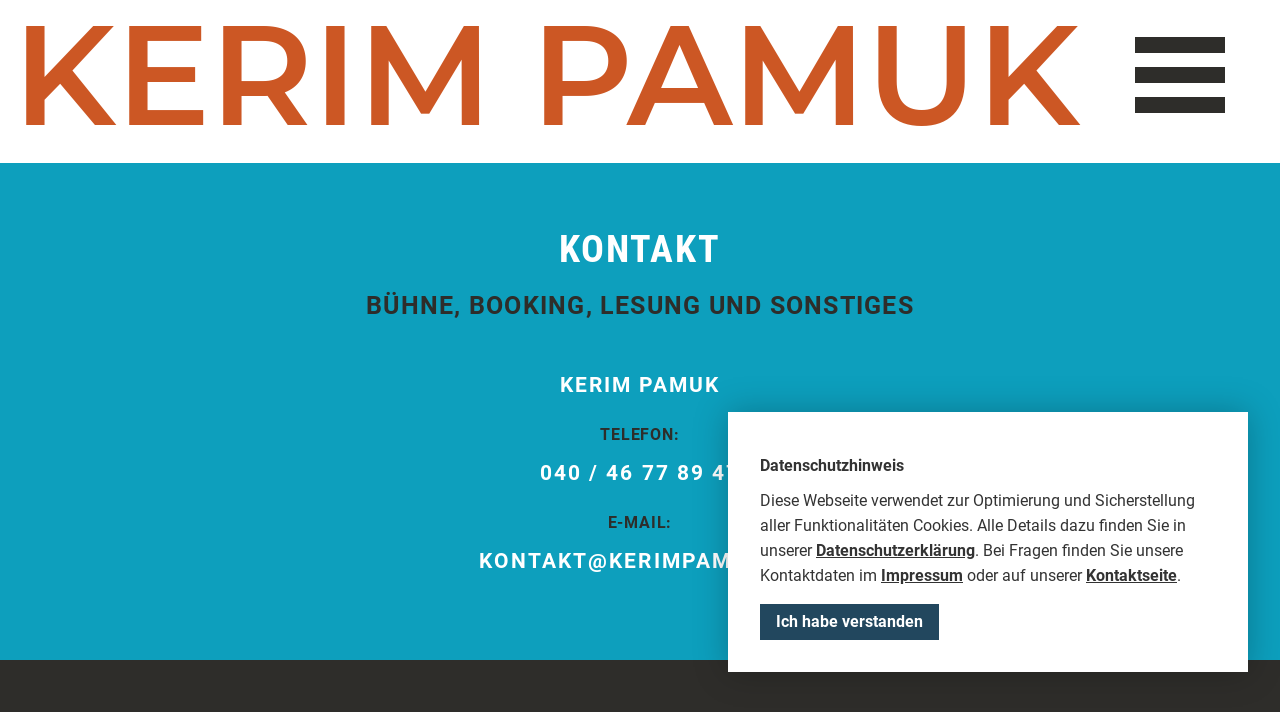

--- FILE ---
content_type: text/html; charset=utf-8
request_url: https://www.kerimpamuk.de/kontakt/
body_size: 2551
content:
<!DOCTYPE html><meta charset=utf-8><meta content="width=device-width, initial-scale=1" name=viewport><title>Kontakt | KERIM PAMUK</title><meta name=description content=""><meta name=robots content="index, follow"><link href=https://kerimpamuk.de/kontakt/ rel=canonical><link rel=sitemap href=/sitemap.xml><meta name=format-detection content="telephone=no"><meta name=apple-mobile-web-app-capable content=no><meta name=author content="KERIM PAMUK"><meta property=og:site_name content="KERIM PAMUK"><meta property=og:title content=Kontakt><meta property=og:description content=""><meta property=og:url content=https://kerimpamuk.de/kontakt/><meta property=og:image content=https://kerimpamuk.de/site/assets/files/1241/kerim-pamuk-og.jpg><meta name=twitter:card content=summary><meta name=twitter:title content=Kontakt><meta name=twitter:description content=""><meta name=twitter:url content=https://kerimpamuk.de/kontakt/><meta name=twitter:image:src content=https://kerimpamuk.de/site/assets/files/1241/kerim-pamuk-og.jpg><link href=https://kerimpamuk.de/site/assets/files/1241/fav_01.jpg rel="shortcut icon" type=image/png><link href=https://kerimpamuk.de/site/assets/files/1241/fav_01-1.jpg rel=apple-touch-icon><link href=/site/assets/pwpc/pwpc-d6bcb5041481aa9de9a73d37fe5a5101acbbae80.css rel=stylesheet>
<!-- [if lt IE 9]><script src="/site/templates/assets/js/html5shiv.min.js" type="text/javascript"></script><![endif] --><style>#preloader{position:fixed;top:0;left:0;right:0;bottom:0;background-color:#fff;z-index:9999}#status{width:200px;height:200px;position:absolute;left:50%;top:50%;background-image:url(/site/templates/assets/images/loading.gif);background-repeat:no-repeat;background-position:center;margin:-100px 0 0 -100px}</style><body data-phc=1216 class=tpl-kontakt><div id=preloader><div id=status></div></div><nav id=top class="navbar asdasd"><a href=/ class=logo>Kerim Pamuk</a><div class=menu-icon-wrap data-toggle=.nav-menu><div class="menu-icon w-embed"><svg xmlns=http://www.w3.org/2000/svg viewbox="0 0 45 38"> <defs>    <style>.burger-lines{fill:currentColor}</style> </defs><title>Menü öffnen</title><path class=burger-lines d=M0,0H45V8H0ZM0,15H45v8H0ZM0,30H45v8H0Z></path></svg></div></div><div class=nav-menu><a href=/ class=nav-link>HOME</a>
<a href=/termine/ class=nav-link>Termine</a>
<a href=# class="nav-link no-link">Bühne</a>
<a href=/kiffen-kaffee-kajal-soloprogramm/ class=nav-link-sub>Kiffen, Kaffee &amp; Kajal</a>
<a href=/erleuchtet-und-verstrahlt/ class=nav-link-sub>Erleuchtet und Verstrahlt</a>
<a href=# class="nav-link no-link">Bücher</a>
<a href=/kiffen-kaffee-kajal/ class=nav-link-sub>Kiffen, Kaffee &amp; Kajal</a>
<a href=/der-islam-das-islam-was-islam/ class=nav-link-sub>Der Islam, das Islam, was Islam ?</a>
<a href=/kontakt/ class=nav-link>Kontakt</a><div class=close-button data-toggle=.nav-menu>×</div></div></nav><main class=kontakt><div class="kontakt-content w-richtext"><h1>KONTAKT</h1><p><em>BÜHNE, BOOKING, LESUNG UND SONSTIGES</em><p>KERIM PAMUK<h3>TELEFON:</h3><p><a href=tel:+494046778947>040 / 46 77 89 47</a><h3>E-MAIL:</h3><p><a href=mailto:kontakt@kerimpamuk.de>KONTAKT@KERIMPAMUK.DE</a></div></main><footer class="footer fluid-text"><div class="fb-icon w-embed"><svg class=fb-icon-svg role=img xmlns=http://www.w3.org/2000/svg viewbox="0 0 512 512"><path fill=currentColor d="M504 256C504 119 393 8 256 8S8 119 8 256c0 123.78 90.69 226.38 209.25 245V327.69h-63V256h63v-54.64c0-62.15 37-96.48 93.67-96.48 27.14 0 55.52 4.84 55.52 4.84v61h-31.28c-30.8 0-40.41 19.12-40.41 38.73V256h68.78l-11 71.69h-57.78V501C413.31 482.38 504 379.78 504 256z"></path></svg></div><a href=https://www.facebook.com/kerimpamuk.hh/ target=_blank rel=noopener class=fb-link-text>facebook.com​/kerimpamuk.hh</a><ul class="footer-link-wrapper w-list-unstyled"><li class=list-item><a href=#top class=footer-link data-scroll=#top data-toggle=.nav-menu>Zum Menü</a><span class=bullet>·</span><li class=list-item><a href=/termine/ class=footer-link>Termine</a><span class=bullet>·</span><li class=list-item><a href=/kontakt/ class=footer-link>Kontakt</a></ul></footer><aside class="section-credits fluid-text"><div class=credits-wrapper><a href=https://www.polimorf.de rel=nofollow target=_blank class="credits-item w-inline-block"><img src=/site/templates/assets/images/pmf.svg alt="" class="credits-logo"><div class=credits-text>Webdesign <span class=agentur>Polimorf</span></div></a><a href=https://www.muskaat.de rel=nofollow target=_blank class="credits-item w-inline-block"><img src=/site/templates/assets/images/msk.svg alt="" class="credits-logo"><div class=credits-text>Umsetzung <span class=agentur>Muskaat</span></div></a></div></aside><div class="footer-legal fluid-text"><ul class="legal-link-list w-list-unstyled"><li class=legal-list-item><a href=/impressum/ class=legal-link>Impressum</a><li class=legal-list-item><a href=/datenschutz/ class=legal-link>Datenschutz</a></ul></div><script defer src=/site/assets/pwpc/pwpc-086676cb9021cc3b72dd01b58a81e3024b16d2ca.js></script>
<!-- [if lte IE 9]><script src="/site/templates/assets/js/placeholders.min.js"></script><![endif] --><script type=application/ld+json>{"@context":"http://schema.org/","@type":"BreadcrumbList","itemListElement":[{"@type":"ListItem","position":"1","item":{"@id":"https://kerimpamuk.de/","name":"Kerim Pamuk"}},{"@type":"ListItem","position":"2","item":{"@id":"https://kerimpamuk.de/kontakt/","name":"Kontakt"}}]}</script><div id=cookie-manager class="pwcmb pwcmb--bottom_overlay"><div class="pwcmb-widget pwcmb-widget--notice"><div class=pwcmb-widget__inner><div class=pwcmb-widget__copy><h4 class=pwcmb-widget__title>Datenschutzhinweis</h4><div class=pwcmb-widget__text><p>Diese Webseite verwendet zur Optimierung und Sicherstellung aller Funktionalitäten Cookies. Alle Details dazu finden Sie in unserer <a href=/datenschutz/ rel=nofollow>Datenschutzerklärung</a>. Bei Fragen finden Sie unsere Kontaktdaten im <a href=/impressum/ rel=nofollow>Impressum</a> oder auf unserer <a href=/kontakt/ rel=nofollow>Kontaktseite</a>.</div></div><div class=pwcmb-widget__actions><button class="pwcmb-widget__button js-pwcmb-allow-cookies">Ich habe verstanden</button></div></div></div><div class="pwcmb-widget pwcmb-widget--message">Cookie-Einstellungen wurden gespeichert.</div></div>            <script>var pwcmb_settings={status:"1",version:"1",auto_accept:"",auto_fire:""}</script>

--- FILE ---
content_type: text/css
request_url: https://www.kerimpamuk.de/site/assets/pwpc/pwpc-d6bcb5041481aa9de9a73d37fe5a5101acbbae80.css
body_size: 16889
content:
html{font-family:sans-serif;-ms-text-size-adjust:100%;-webkit-text-size-adjust:100%}body{margin:0}article,aside,details,figcaption,figure,footer,header,hgroup,main,menu,nav,section,summary{display:block}audio,canvas,progress,video{display:inline-block;vertical-align:baseline}audio:not([controls]){display:none;height:0}[hidden],template{display:none}a{background-color:transparent}a:active,a:hover{outline:0}abbr[title]{border-bottom:1px dotted}b,strong{font-weight:bold}dfn{font-style:italic}h1{font-size:2em;margin:0.67em 0}mark{background:#ff0;color:#000}small{font-size:80%}sub,sup{font-size:75%;line-height:0;position:relative;vertical-align:baseline}sup{top:-0.5em}sub{bottom:-0.25em}img{border:0}svg:not(:root){overflow:hidden}figure{margin:1em 40px}hr{box-sizing:content-box;height:0}pre{overflow:auto}code,kbd,pre,samp{font-family:monospace,monospace;font-size:1em}button,input,optgroup,select,textarea{color:inherit;font:inherit;margin:0}button{overflow:visible}button,select{text-transform:none}button,html input[type="button"],input[type="reset"]{-webkit-appearance:button;cursor:pointer}button[disabled],html input[disabled]{cursor:default}button::-moz-focus-inner,input::-moz-focus-inner{border:0;padding:0}input{line-height:normal}input[type="checkbox"],input[type="radio"]{box-sizing:border-box;padding:0}input[type="number"]::-webkit-inner-spin-button,input[type="number"]::-webkit-outer-spin-button{height:auto}input[type="search"]{-webkit-appearance:none}input[type="search"]::-webkit-search-cancel-button,input[type="search"]::-webkit-search-decoration{-webkit-appearance:none}fieldset{border:1px solid #c0c0c0;margin:0 2px;padding:0.35em 0.625em 0.75em}legend{border:0;padding:0}textarea{overflow:auto}optgroup{font-weight:bold}table{border-collapse:collapse;border-spacing:0}td,th{padding:0}*{-webkit-box-sizing:border-box;-moz-box-sizing:border-box;box-sizing:border-box}html{height:100%}body{margin:0;min-height:100%;background-color:#fff;font-family:Arial,sans-serif;font-size:14px;line-height:20px;color:#333}img{max-width:100%;vertical-align:middle;display:inline-block}html.w-mod-touch *{background-attachment:scroll!important}.w-block{display:block}.w-inline-block{max-width:100%;display:inline-block}.w-clearfix:before,.w-clearfix:after{content:" ";display:table;grid-column-start:1;grid-row-start:1;grid-column-end:2;grid-row-end:2}.w-clearfix:after{clear:both}.w-hidden{display:none}.w-button{display:inline-block;padding:9px 15px;background-color:#3898EC;color:white;border:0;line-height:inherit;text-decoration:none;cursor:pointer;border-radius:0}input.w-button{-webkit-appearance:button}html[data-w-dynpage] [data-w-cloak]{color:transparent!important}.w-webflow-badge,.w-webflow-badge *{position:static;left:auto;top:auto;right:auto;bottom:auto;z-index:auto;display:block;visibility:visible;overflow:visible;overflow-x:visible;overflow-y:visible;box-sizing:border-box;width:auto;height:auto;max-height:none;max-width:none;min-height:0;min-width:0;margin:0;padding:0;float:none;clear:none;border:0 none transparent;border-radius:0;background:none;background-image:none;background-position:0% 0%;background-size:auto auto;background-repeat:repeat;background-origin:padding-box;background-clip:border-box;background-attachment:scroll;background-color:transparent;box-shadow:none;opacity:1;transform:none;transition:none;direction:ltr;font-family:inherit;font-weight:inherit;color:inherit;font-size:inherit;line-height:inherit;font-style:inherit;font-variant:inherit;text-align:inherit;letter-spacing:inherit;text-decoration:inherit;text-indent:0;text-transform:inherit;list-style-type:disc;text-shadow:none;font-smoothing:auto;vertical-align:baseline;cursor:inherit;white-space:inherit;word-break:normal;word-spacing:normal;word-wrap:normal}.w-webflow-badge{position:fixed!important;display:inline-block!important;visibility:visible!important;opacity:1!important;z-index:2147483647!important;top:auto!important;right:12px!important;bottom:12px!important;left:auto!important;color:#AAADB0!important;background-color:#fff!important;border-radius:3px!important;padding:6px 8px 6px 6px!important;font-size:12px!important;opacity:1.0!important;line-height:14px!important;text-decoration:none!important;transform:none!important;margin:0!important;width:auto!important;height:auto!important;overflow:visible!important;white-space:nowrap;box-shadow:0 0 0 1px rgba(0,0,0,0.1),0 1px 3px rgba(0,0,0,0.1);cursor:pointer}.w-webflow-badge>img{display:inline-block!important;visibility:visible!important;opacity:1!important;vertical-align:middle!important}h1,h2,h3,h4,h5,h6{font-weight:bold;margin-bottom:10px}h1{font-size:38px;line-height:44px;margin-top:20px}h2{font-size:32px;line-height:36px;margin-top:20px}h3{font-size:24px;line-height:30px;margin-top:20px}h4{font-size:18px;line-height:24px;margin-top:10px}h5{font-size:14px;line-height:20px;margin-top:10px}h6{font-size:12px;line-height:18px;margin-top:10px}p{margin-top:0;margin-bottom:10px}blockquote{margin:0 0 10px 0;padding:10px 20px;border-left:5px solid #E2E2E2;font-size:18px;line-height:22px}figure{margin:0;margin-bottom:10px}figcaption{margin-top:5px;text-align:center}ul,ol{margin-top:0;margin-bottom:10px;padding-left:40px}.w-list-unstyled{padding-left:0;list-style:none}.w-embed:before,.w-embed:after{content:" ";display:table;grid-column-start:1;grid-row-start:1;grid-column-end:2;grid-row-end:2}.w-embed:after{clear:both}.w-video{width:100%;position:relative;padding:0}.w-video iframe,.w-video object,.w-video embed{position:absolute;top:0;left:0;width:100%;height:100%}fieldset{padding:0;margin:0;border:0}button,html input[type="button"],input[type="reset"]{border:0;cursor:pointer;-webkit-appearance:button}.w-form{margin:0 0 15px}.w-form-done{display:none;padding:20px;text-align:center;background-color:#ddd}.w-form-fail{display:none;margin-top:10px;padding:10px;background-color:#ffdede}label{display:block;margin-bottom:5px;font-weight:bold}.w-input,.w-select{display:block;width:100%;height:38px;padding:8px 12px;margin-bottom:10px;font-size:14px;line-height:1.428571429;color:#333;vertical-align:middle;background-color:#fff;border:1px solid #ccc}.w-input:-moz-placeholder,.w-select:-moz-placeholder{color:#999}.w-input::-moz-placeholder,.w-select::-moz-placeholder{color:#999;opacity:1}.w-input:-ms-input-placeholder,.w-select:-ms-input-placeholder{color:#999}.w-input::-webkit-input-placeholder,.w-select::-webkit-input-placeholder{color:#999}.w-input:focus,.w-select:focus{border-color:#3898EC;outline:0}.w-input[disabled],.w-select[disabled],.w-input[readonly],.w-select[readonly],fieldset[disabled] .w-input,fieldset[disabled] .w-select{cursor:not-allowed;background-color:#eee}textarea.w-input,textarea.w-select{height:auto}.w-select{background-color:#f3f3f3}.w-select[multiple]{height:auto}.w-form-label{display:inline-block;cursor:pointer;font-weight:normal;margin-bottom:0}.w-radio{display:block;margin-bottom:5px;padding-left:20px}.w-radio:before,.w-radio:after{content:" ";display:table;grid-column-start:1;grid-row-start:1;grid-column-end:2;grid-row-end:2}.w-radio:after{clear:both}.w-radio-input{margin:4px 0 0;margin-top:1px \9;line-height:normal;float:left;margin-left:-20px}.w-radio-input{margin-top:3px}.w-file-upload{display:block;margin-bottom:10px}.w-file-upload-input{width:0.1px;height:0.1px;opacity:0;overflow:hidden;position:absolute;z-index:-100}.w-file-upload-default,.w-file-upload-uploading,.w-file-upload-success{display:inline-block;color:#333}.w-file-upload-error{display:block;margin-top:10px}.w-file-upload-default.w-hidden,.w-file-upload-uploading.w-hidden,.w-file-upload-error.w-hidden,.w-file-upload-success.w-hidden{display:none}.w-file-upload-uploading-btn{display:flex;font-size:14px;font-weight:normal;cursor:pointer;margin:0;padding:8px 12px;border:1px solid #ccc;background-color:#fafafa}.w-file-upload-file{display:flex;flex-grow:1;justify-content:space-between;margin:0;padding:8px 9px 8px 11px;border:1px solid #ccc;background-color:#fafafa}.w-file-upload-file-name{font-size:14px;font-weight:normal;display:block}.w-file-remove-link{margin-top:3px;margin-left:10px;width:auto;height:auto;padding:3px;display:block;cursor:pointer}.w-icon-file-upload-remove{margin:auto;font-size:10px}.w-file-upload-error-msg{display:inline-block;color:#ea384c;padding:2px 0}.w-file-upload-info{display:inline-block;line-height:38px;padding:0 12px}.w-file-upload-label{display:inline-block;font-size:14px;font-weight:normal;cursor:pointer;margin:0;padding:8px 12px;border:1px solid #ccc;background-color:#fafafa}.w-icon-file-upload-icon,.w-icon-file-upload-uploading{display:inline-block;margin-right:8px;width:20px}.w-icon-file-upload-uploading{height:20px}.w-container{margin-left:auto;margin-right:auto;max-width:940px}.w-container:before,.w-container:after{content:" ";display:table;grid-column-start:1;grid-row-start:1;grid-column-end:2;grid-row-end:2}.w-container:after{clear:both}.w-container .w-row{margin-left:-10px;margin-right:-10px}.w-row:before,.w-row:after{content:" ";display:table;grid-column-start:1;grid-row-start:1;grid-column-end:2;grid-row-end:2}.w-row:after{clear:both}.w-row .w-row{margin-left:0;margin-right:0}.w-col{position:relative;float:left;width:100%;min-height:1px;padding-left:10px;padding-right:10px}.w-col .w-col{padding-left:0;padding-right:0}.w-col-1{width:8.33333333%}.w-col-2{width:16.66666667%}.w-col-3{width:25%}.w-col-4{width:33.33333333%}.w-col-5{width:41.66666667%}.w-col-6{width:50%}.w-col-7{width:58.33333333%}.w-col-8{width:66.66666667%}.w-col-9{width:75%}.w-col-10{width:83.33333333%}.w-col-11{width:91.66666667%}.w-col-12{width:100%}.w-hidden-main{display:none!important}@media screen and (max-width:991px){.w-container{max-width:728px}.w-hidden-main{display:inherit!important}.w-hidden-medium{display:none!important}.w-col-medium-1{width:8.33333333%}.w-col-medium-2{width:16.66666667%}.w-col-medium-3{width:25%}.w-col-medium-4{width:33.33333333%}.w-col-medium-5{width:41.66666667%}.w-col-medium-6{width:50%}.w-col-medium-7{width:58.33333333%}.w-col-medium-8{width:66.66666667%}.w-col-medium-9{width:75%}.w-col-medium-10{width:83.33333333%}.w-col-medium-11{width:91.66666667%}.w-col-medium-12{width:100%}.w-col-stack{width:100%;left:auto;right:auto}}@media screen and (max-width:767px){.w-hidden-main{display:inherit!important}.w-hidden-medium{display:inherit!important}.w-hidden-small{display:none!important}.w-row,.w-container .w-row{margin-left:0;margin-right:0}.w-col{width:100%;left:auto;right:auto}.w-col-small-1{width:8.33333333%}.w-col-small-2{width:16.66666667%}.w-col-small-3{width:25%}.w-col-small-4{width:33.33333333%}.w-col-small-5{width:41.66666667%}.w-col-small-6{width:50%}.w-col-small-7{width:58.33333333%}.w-col-small-8{width:66.66666667%}.w-col-small-9{width:75%}.w-col-small-10{width:83.33333333%}.w-col-small-11{width:91.66666667%}.w-col-small-12{width:100%}}@media screen and (max-width:479px){.w-container{max-width:none}.w-hidden-main{display:inherit!important}.w-hidden-medium{display:inherit!important}.w-hidden-small{display:inherit!important}.w-hidden-tiny{display:none!important}.w-col{width:100%}.w-col-tiny-1{width:8.33333333%}.w-col-tiny-2{width:16.66666667%}.w-col-tiny-3{width:25%}.w-col-tiny-4{width:33.33333333%}.w-col-tiny-5{width:41.66666667%}.w-col-tiny-6{width:50%}.w-col-tiny-7{width:58.33333333%}.w-col-tiny-8{width:66.66666667%}.w-col-tiny-9{width:75%}.w-col-tiny-10{width:83.33333333%}.w-col-tiny-11{width:91.66666667%}.w-col-tiny-12{width:100%}}.w-widget{position:relative}.w-widget-map{width:100%;height:400px}.w-widget-map label{width:auto;display:inline}.w-widget-map img{max-width:inherit}.w-widget-map .gm-style-iw{text-align:center}.w-widget-map .gm-style-iw>button{display:none!important}.w-widget-twitter{overflow:hidden}.w-widget-twitter-count-shim{display:inline-block;vertical-align:top;position:relative;width:28px;height:20px;text-align:center;background:white;border:#758696 solid 1px;border-radius:3px}.w-widget-twitter-count-shim *{pointer-events:none;-webkit-user-select:none;-moz-user-select:none;-ms-user-select:none;user-select:none}.w-widget-twitter-count-shim .w-widget-twitter-count-inner{position:relative;font-size:15px;line-height:12px;text-align:center;color:#999;font-family:serif}.w-widget-twitter-count-shim .w-widget-twitter-count-clear{position:relative;display:block}.w-widget-twitter-count-shim.w--large{width:36px;height:28px;margin-left:7px}.w-widget-twitter-count-shim.w--large .w-widget-twitter-count-inner{font-size:18px;line-height:18px}.w-widget-twitter-count-shim:not(.w--vertical){margin-left:5px;margin-right:8px}.w-widget-twitter-count-shim:not(.w--vertical).w--large{margin-left:6px}.w-widget-twitter-count-shim:not(.w--vertical):before,.w-widget-twitter-count-shim:not(.w--vertical):after{top:50%;left:0;border:solid transparent;content:" ";height:0;width:0;position:absolute;pointer-events:none}.w-widget-twitter-count-shim:not(.w--vertical):before{border-color:rgba(117,134,150,0);border-right-color:#5d6c7b;border-width:4px;margin-left:-9px;margin-top:-4px}.w-widget-twitter-count-shim:not(.w--vertical).w--large:before{border-width:5px;margin-left:-10px;margin-top:-5px}.w-widget-twitter-count-shim:not(.w--vertical):after{border-color:rgba(255,255,255,0);border-right-color:white;border-width:4px;margin-left:-8px;margin-top:-4px}.w-widget-twitter-count-shim:not(.w--vertical).w--large:after{border-width:5px;margin-left:-9px;margin-top:-5px}.w-widget-twitter-count-shim.w--vertical{width:61px;height:33px;margin-bottom:8px}.w-widget-twitter-count-shim.w--vertical:before,.w-widget-twitter-count-shim.w--vertical:after{top:100%;left:50%;border:solid transparent;content:" ";height:0;width:0;position:absolute;pointer-events:none}.w-widget-twitter-count-shim.w--vertical:before{border-color:rgba(117,134,150,0);border-top-color:#5d6c7b;border-width:5px;margin-left:-5px}.w-widget-twitter-count-shim.w--vertical:after{border-color:rgba(255,255,255,0);border-top-color:white;border-width:4px;margin-left:-4px}.w-widget-twitter-count-shim.w--vertical .w-widget-twitter-count-inner{font-size:18px;line-height:22px}.w-widget-twitter-count-shim.w--vertical.w--large{width:76px}.w-widget-gplus{overflow:hidden}.w-background-video{position:relative;overflow:hidden;height:500px;color:white}.w-background-video>video{background-size:cover;background-position:50% 50%;position:absolute;margin:auto;width:100%;height:100%;right:-100%;bottom:-100%;top:-100%;left:-100%;object-fit:cover;z-index:-100}.w-background-video>video::-webkit-media-controls-start-playback-button{display:none!important;-webkit-appearance:none}.w-slider{position:relative;height:300px;text-align:center;background:#ddd;clear:both;-webkit-tap-highlight-color:rgba(0,0,0,0);tap-highlight-color:rgba(0,0,0,0)}.w-slider-mask{position:relative;display:block;overflow:hidden;z-index:1;left:0;right:0;height:100%;white-space:nowrap}.w-slide{position:relative;display:inline-block;vertical-align:top;width:100%;height:100%;white-space:normal;text-align:left}.w-slider-nav{position:absolute;z-index:2;top:auto;right:0;bottom:0;left:0;margin:auto;padding-top:10px;height:40px;text-align:center;-webkit-tap-highlight-color:rgba(0,0,0,0);tap-highlight-color:rgba(0,0,0,0)}.w-slider-nav.w-round>div{border-radius:100%}.w-slider-nav.w-num>div{width:auto;height:auto;padding:0.2em 0.5em;font-size:inherit;line-height:inherit}.w-slider-nav.w-shadow>div{box-shadow:0 0 3px rgba(51,51,51,0.4)}.w-slider-nav-invert{color:#fff}.w-slider-nav-invert>div{background-color:rgba(34,34,34,0.4)}.w-slider-nav-invert>div.w-active{background-color:#222}.w-slider-dot{position:relative;display:inline-block;width:1em;height:1em;background-color:rgba(255,255,255,0.4);cursor:pointer;margin:0 3px 0.5em;transition:background-color 100ms,color 100ms}.w-slider-dot.w-active{background-color:#fff}.w-slider-arrow-left,.w-slider-arrow-right{position:absolute;width:80px;top:0;right:0;bottom:0;left:0;margin:auto;cursor:pointer;overflow:hidden;color:white;font-size:40px;-webkit-tap-highlight-color:rgba(0,0,0,0);tap-highlight-color:rgba(0,0,0,0);-webkit-user-select:none;-moz-user-select:none;-ms-user-select:none;user-select:none}.w-slider-arrow-left [class^="w-icon-"],.w-slider-arrow-right [class^="w-icon-"],.w-slider-arrow-left [class*=" w-icon-"],.w-slider-arrow-right [class*=" w-icon-"]{position:absolute}.w-slider-arrow-left{z-index:3;right:auto}.w-slider-arrow-right{z-index:4;left:auto}.w-icon-slider-left,.w-icon-slider-right{top:0;right:0;bottom:0;left:0;margin:auto;width:1em;height:1em}.w-dropdown{display:inline-block;position:relative;text-align:left;margin-left:auto;margin-right:auto;z-index:900}.w-dropdown-btn,.w-dropdown-toggle,.w-dropdown-link{position:relative;vertical-align:top;text-decoration:none;color:#222;padding:20px;text-align:left;margin-left:auto;margin-right:auto;white-space:nowrap}.w-dropdown-toggle{-webkit-user-select:none;-moz-user-select:none;-ms-user-select:none;user-select:none;display:inline-block;cursor:pointer;padding-right:40px}.w-icon-dropdown-toggle{position:absolute;top:0;right:0;bottom:0;margin:auto;margin-right:20px;width:1em;height:1em}.w-dropdown-list{position:absolute;background:#ddd;display:none;min-width:100%}.w-dropdown-list.w--open{display:block}.w-dropdown-link{padding:10px 20px;display:block;color:#222}.w-dropdown-link.w--current{color:#0082f3}@media screen and (max-width:767px){.w-nav-brand{padding-left:10px}}.w-lightbox-backdrop{color:#000;cursor:auto;font-family:serif;font-size:medium;font-style:normal;font-variant:normal;font-weight:normal;letter-spacing:normal;line-height:normal;list-style:disc;text-align:start;text-indent:0;text-shadow:none;text-transform:none;visibility:visible;white-space:normal;word-break:normal;word-spacing:normal;word-wrap:normal;position:fixed;top:0;right:0;bottom:0;left:0;color:#fff;font-family:"Helvetica Neue",Helvetica,Ubuntu,"Segoe UI",Verdana,sans-serif;font-size:17px;line-height:1.2;font-weight:300;text-align:center;background:rgba(0,0,0,0.9);z-index:2000;outline:0;opacity:0;-webkit-user-select:none;-moz-user-select:none;-ms-user-select:none;-webkit-tap-highlight-color:transparent;-webkit-transform:translate(0,0)}.w-lightbox-backdrop,.w-lightbox-container{height:100%;overflow:auto;-webkit-overflow-scrolling:touch}.w-lightbox-content{position:relative;height:100vh;overflow:hidden}.w-lightbox-view{position:absolute;width:100vw;height:100vh;opacity:0}.w-lightbox-view:before{content:"";height:100vh}.w-lightbox-group,.w-lightbox-group .w-lightbox-view,.w-lightbox-group .w-lightbox-view:before{height:86vh}.w-lightbox-frame,.w-lightbox-view:before{display:inline-block;vertical-align:middle}.w-lightbox-figure{position:relative;margin:0}.w-lightbox-group .w-lightbox-figure{cursor:pointer}.w-lightbox-img{width:auto;height:auto;max-width:none}.w-lightbox-image{display:block;float:none;max-width:100vw;max-height:100vh}.w-lightbox-group .w-lightbox-image{max-height:86vh}.w-lightbox-caption{position:absolute;right:0;bottom:0;left:0;padding:.5em 1em;background:rgba(0,0,0,0.4);text-align:left;text-overflow:ellipsis;white-space:nowrap;overflow:hidden}.w-lightbox-embed{position:absolute;top:0;right:0;bottom:0;left:0;width:100%;height:100%}.w-lightbox-control{position:absolute;top:0;width:4em;background-size:24px;background-repeat:no-repeat;background-position:center;cursor:pointer;-webkit-transition:all .3s;transition:all .3s}.w-lightbox-left{display:none;bottom:0;left:0;background-image:url("[data-uri]")}.w-lightbox-right{display:none;right:0;bottom:0;background-image:url("[data-uri]")}.w-lightbox-close{right:0;height:2.6em;background-image:url("[data-uri]");background-size:18px}.w-lightbox-strip{position:absolute;bottom:0;left:0;right:0;padding:0 1vh;line-height:0;white-space:nowrap;overflow-x:auto;overflow-y:hidden}.w-lightbox-item{display:inline-block;width:10vh;padding:2vh 1vh;box-sizing:content-box;cursor:pointer;-webkit-transform:translate3d(0,0,0)}.w-lightbox-active{opacity:.3}.w-lightbox-thumbnail{position:relative;height:10vh;background:#222;overflow:hidden}.w-lightbox-thumbnail-image{position:absolute;top:0;left:0}.w-lightbox-thumbnail .w-lightbox-tall{top:50%;width:100%;-webkit-transform:translate(0,-50%);-ms-transform:translate(0,-50%);transform:translate(0,-50%)}.w-lightbox-thumbnail .w-lightbox-wide{left:50%;height:100%;-webkit-transform:translate(-50%,0);-ms-transform:translate(-50%,0);transform:translate(-50%,0)}.w-lightbox-spinner{position:absolute;top:50%;left:50%;box-sizing:border-box;width:40px;height:40px;margin-top:-20px;margin-left:-20px;border:5px solid rgba(0,0,0,0.4);border-radius:50%;-webkit-animation:spin .8s infinite linear;animation:spin .8s infinite linear}.w-lightbox-spinner:after{content:"";position:absolute;top:-4px;right:-4px;bottom:-4px;left:-4px;border:3px solid transparent;border-bottom-color:#fff;border-radius:50%}.w-lightbox-hide{display:none}.w-lightbox-noscroll{overflow:hidden}@media (min-width:768px){.w-lightbox-content{height:96vh;margin-top:2vh}.w-lightbox-view,.w-lightbox-view:before{height:96vh}.w-lightbox-group,.w-lightbox-group .w-lightbox-view,.w-lightbox-group .w-lightbox-view:before{height:84vh}.w-lightbox-image{max-width:96vw;max-height:96vh}.w-lightbox-group .w-lightbox-image{max-width:82.3vw;max-height:84vh}.w-lightbox-left,.w-lightbox-right{display:block;opacity:.5}.w-lightbox-close{opacity:.8}.w-lightbox-control:hover{opacity:1}}.w-lightbox-inactive,.w-lightbox-inactive:hover{opacity:0}.w-richtext:before,.w-richtext:after{content:" ";display:table;grid-column-start:1;grid-row-start:1;grid-column-end:2;grid-row-end:2}.w-richtext:after{clear:both}.w-richtext[contenteditable="true"]:before,.w-richtext[contenteditable="true"]:after{white-space:initial}.w-richtext ol,.w-richtext ul{overflow:hidden}.w-richtext .w-richtext-figure-selected.w-richtext-figure-type-video div:after,.w-richtext .w-richtext-figure-selected[data-rt-type="video"] div:after{outline:2px solid #2895f7}.w-richtext .w-richtext-figure-selected.w-richtext-figure-type-image div,.w-richtext .w-richtext-figure-selected[data-rt-type="image"] div{outline:2px solid #2895f7}.w-richtext figure.w-richtext-figure-type-video>div:after,.w-richtext figure[data-rt-type="video"]>div:after{content:'';position:absolute;display:none;left:0;top:0;right:0;bottom:0}.w-richtext figure{position:relative;max-width:60%}.w-richtext figure>div:before{cursor:default!important}.w-richtext figure img{width:100%}.w-richtext figure figcaption.w-richtext-figcaption-placeholder{opacity:0.6}.w-richtext figure div{font-size:0;color:transparent}.w-richtext figure.w-richtext-figure-type-image,.w-richtext figure[data-rt-type="image"]{display:table}.w-richtext figure.w-richtext-figure-type-image>div,.w-richtext figure[data-rt-type="image"]>div{display:inline-block}.w-richtext figure.w-richtext-figure-type-image>figcaption,.w-richtext figure[data-rt-type="image"]>figcaption{display:table-caption;caption-side:bottom}.w-richtext figure.w-richtext-figure-type-video,.w-richtext figure[data-rt-type="video"]{width:60%;height:0}.w-richtext figure.w-richtext-figure-type-video iframe,.w-richtext figure[data-rt-type="video"] iframe{position:absolute;top:0;left:0;width:100%;height:100%}.w-richtext figure.w-richtext-figure-type-video>div,.w-richtext figure[data-rt-type="video"]>div{width:100%}.w-richtext figure.w-richtext-align-center{margin-right:auto;margin-left:auto;clear:both}.w-richtext figure.w-richtext-align-center.w-richtext-figure-type-image>div,.w-richtext figure.w-richtext-align-center[data-rt-type="image"]>div{max-width:100%}.w-richtext figure.w-richtext-align-normal{clear:both}.w-richtext figure.w-richtext-align-fullwidth{width:100%;max-width:100%;text-align:center;clear:both;display:block;margin-right:auto;margin-left:auto}.w-richtext figure.w-richtext-align-fullwidth>div{display:inline-block;padding-bottom:inherit}.w-richtext figure.w-richtext-align-fullwidth>figcaption{display:block}.w-richtext figure.w-richtext-align-floatleft{float:left;margin-right:15px;clear:none}.w-richtext figure.w-richtext-align-floatright{float:right;margin-left:15px;clear:none}.w-nav{position:relative;background:#ddd;z-index:1000}.w-nav:before,.w-nav:after{content:" ";display:table;grid-column-start:1;grid-row-start:1;grid-column-end:2;grid-row-end:2}.w-nav:after{clear:both}.w-nav-brand{position:relative;float:left;text-decoration:none;color:#333}.w-nav-link{position:relative;display:inline-block;vertical-align:top;text-decoration:none;color:#222;padding:20px;text-align:left;margin-left:auto;margin-right:auto}.w-nav-link.w--current{color:#0082f3}.w-nav-menu{position:relative;float:right}.w--nav-menu-open{display:block!important;position:absolute;top:100%;left:0;right:0;background:#C8C8C8;text-align:center;overflow:visible;min-width:200px}.w--nav-link-open{display:block;position:relative}.w-nav-overlay{position:absolute;overflow:hidden;display:none;top:100%;left:0;right:0;width:100%}.w-nav-overlay .w--nav-menu-open{top:0}.w-nav[data-animation="over-left"] .w-nav-overlay{width:auto}.w-nav[data-animation="over-left"] .w-nav-overlay,.w-nav[data-animation="over-left"] .w--nav-menu-open{right:auto;z-index:1;top:0}.w-nav[data-animation="over-right"] .w-nav-overlay{width:auto}.w-nav[data-animation="over-right"] .w-nav-overlay,.w-nav[data-animation="over-right"] .w--nav-menu-open{left:auto;z-index:1;top:0}.w-nav-button{position:relative;float:right;padding:18px;font-size:24px;display:none;cursor:pointer;-webkit-tap-highlight-color:rgba(0,0,0,0);tap-highlight-color:rgba(0,0,0,0);-webkit-user-select:none;-moz-user-select:none;-ms-user-select:none;user-select:none}.w-nav-button.w--open{background-color:#C8C8C8;color:white}.w-nav[data-collapse="all"] .w-nav-menu{display:none}.w-nav[data-collapse="all"] .w-nav-button{display:block}.w--nav-dropdown-open{display:block}.w--nav-dropdown-toggle-open{display:block}.w--nav-dropdown-list-open{position:static}@media screen and (max-width:991px){.w-nav[data-collapse="medium"] .w-nav-menu{display:none}.w-nav[data-collapse="medium"] .w-nav-button{display:block}}@media screen and (max-width:767px){.w-nav[data-collapse="small"] .w-nav-menu{display:none}.w-nav[data-collapse="small"] .w-nav-button{display:block}.w-nav-brand{padding-left:10px}}@media screen and (max-width:479px){.w-nav[data-collapse="tiny"] .w-nav-menu{display:none}.w-nav[data-collapse="tiny"] .w-nav-button{display:block}}.w-tabs{position:relative}.w-tabs:before,.w-tabs:after{content:" ";display:table;grid-column-start:1;grid-row-start:1;grid-column-end:2;grid-row-end:2}.w-tabs:after{clear:both}.w-tab-menu{position:relative}.w-tab-link{position:relative;display:inline-block;vertical-align:top;text-decoration:none;padding:9px 30px;text-align:left;cursor:pointer;color:#222;background-color:#ddd}.w-tab-link.w--current{background-color:#C8C8C8}.w-tab-content{position:relative;display:block;overflow:hidden}.w-tab-pane{position:relative;display:none}.w--tab-active{display:block}@media screen and (max-width:479px){.w-tab-link{display:block}}.w-ix-emptyfix:after{content:""}@keyframes spin{0%{transform:rotate(0deg)}100%{transform:rotate(360deg)}}.w-dyn-empty{padding:10px;background-color:#ddd}.w-dyn-hide{display:none!important}.w-dyn-bind-empty{display:none!important}.w-condition-invisible{display:none!important}@font-face{font-family:'Montserrat';font-style:normal;font-weight:100;src:url(/site/templates/assets/fonts/montserrat/montserrat-v14-latin-100.eot);src:local('Montserrat Thin'),local('Montserrat-Thin'),url(/site/templates/assets/fonts/montserrat/montserrat-v14-latin-100.eot?#iefix) format('embedded-opentype'),url(/site/templates/assets/fonts/montserrat/montserrat-v14-latin-100.woff2) format('woff2'),url(/site/templates/assets/fonts/montserrat/montserrat-v14-latin-100.woff) format('woff'),url(/site/templates/assets/fonts/montserrat/montserrat-v14-latin-100.ttf) format('truetype'),url(/site/templates/assets/fonts/montserrat/montserrat-v14-latin-100.svg#Montserrat) format('svg')}@font-face{font-family:'Montserrat';font-style:italic;font-weight:100;src:url(/site/templates/assets/fonts/montserrat/montserrat-v14-latin-100italic.eot);src:local('Montserrat Thin Italic'),local('Montserrat-ThinItalic'),url(/site/templates/assets/fonts/montserrat/montserrat-v14-latin-100italic.eot?#iefix) format('embedded-opentype'),url(/site/templates/assets/fonts/montserrat/montserrat-v14-latin-100italic.woff2) format('woff2'),url(/site/templates/assets/fonts/montserrat/montserrat-v14-latin-100italic.woff) format('woff'),url(/site/templates/assets/fonts/montserrat/montserrat-v14-latin-100italic.ttf) format('truetype'),url(/site/templates/assets/fonts/montserrat/montserrat-v14-latin-100italic.svg#Montserrat) format('svg')}@font-face{font-family:'Montserrat';font-style:normal;font-weight:200;src:url(/site/templates/assets/fonts/montserrat/montserrat-v14-latin-200.eot);src:local('Montserrat ExtraLight'),local('Montserrat-ExtraLight'),url(/site/templates/assets/fonts/montserrat/montserrat-v14-latin-200.eot?#iefix) format('embedded-opentype'),url(/site/templates/assets/fonts/montserrat/montserrat-v14-latin-200.woff2) format('woff2'),url(/site/templates/assets/fonts/montserrat/montserrat-v14-latin-200.woff) format('woff'),url(/site/templates/assets/fonts/montserrat/montserrat-v14-latin-200.ttf) format('truetype'),url(/site/templates/assets/fonts/montserrat/montserrat-v14-latin-200.svg#Montserrat) format('svg')}@font-face{font-family:'Montserrat';font-style:italic;font-weight:200;src:url(/site/templates/assets/fonts/montserrat/montserrat-v14-latin-200italic.eot);src:local('Montserrat ExtraLight Italic'),local('Montserrat-ExtraLightItalic'),url(/site/templates/assets/fonts/montserrat/montserrat-v14-latin-200italic.eot?#iefix) format('embedded-opentype'),url(/site/templates/assets/fonts/montserrat/montserrat-v14-latin-200italic.woff2) format('woff2'),url(/site/templates/assets/fonts/montserrat/montserrat-v14-latin-200italic.woff) format('woff'),url(/site/templates/assets/fonts/montserrat/montserrat-v14-latin-200italic.ttf) format('truetype'),url(/site/templates/assets/fonts/montserrat/montserrat-v14-latin-200italic.svg#Montserrat) format('svg')}@font-face{font-family:'Montserrat';font-style:normal;font-weight:300;src:url(/site/templates/assets/fonts/montserrat/montserrat-v14-latin-300.eot);src:local('Montserrat Light'),local('Montserrat-Light'),url(/site/templates/assets/fonts/montserrat/montserrat-v14-latin-300.eot?#iefix) format('embedded-opentype'),url(/site/templates/assets/fonts/montserrat/montserrat-v14-latin-300.woff2) format('woff2'),url(/site/templates/assets/fonts/montserrat/montserrat-v14-latin-300.woff) format('woff'),url(/site/templates/assets/fonts/montserrat/montserrat-v14-latin-300.ttf) format('truetype'),url(/site/templates/assets/fonts/montserrat/montserrat-v14-latin-300.svg#Montserrat) format('svg')}@font-face{font-family:'Montserrat';font-style:italic;font-weight:300;src:url(/site/templates/assets/fonts/montserrat/montserrat-v14-latin-300italic.eot);src:local('Montserrat Light Italic'),local('Montserrat-LightItalic'),url(/site/templates/assets/fonts/montserrat/montserrat-v14-latin-300italic.eot?#iefix) format('embedded-opentype'),url(/site/templates/assets/fonts/montserrat/montserrat-v14-latin-300italic.woff2) format('woff2'),url(/site/templates/assets/fonts/montserrat/montserrat-v14-latin-300italic.woff) format('woff'),url(/site/templates/assets/fonts/montserrat/montserrat-v14-latin-300italic.ttf) format('truetype'),url(/site/templates/assets/fonts/montserrat/montserrat-v14-latin-300italic.svg#Montserrat) format('svg')}@font-face{font-family:'Montserrat';font-style:normal;font-weight:400;src:url(/site/templates/assets/fonts/montserrat/montserrat-v14-latin-regular.eot);src:local('Montserrat Regular'),local('Montserrat-Regular'),url(/site/templates/assets/fonts/montserrat/montserrat-v14-latin-regular.eot?#iefix) format('embedded-opentype'),url(/site/templates/assets/fonts/montserrat/montserrat-v14-latin-regular.woff2) format('woff2'),url(/site/templates/assets/fonts/montserrat/montserrat-v14-latin-regular.woff) format('woff'),url(/site/templates/assets/fonts/montserrat/montserrat-v14-latin-regular.ttf) format('truetype'),url(/site/templates/assets/fonts/montserrat/montserrat-v14-latin-regular.svg#Montserrat) format('svg')}@font-face{font-family:'Montserrat';font-style:italic;font-weight:400;src:url(/site/templates/assets/fonts/montserrat/montserrat-v14-latin-italic.eot);src:local('Montserrat Italic'),local('Montserrat-Italic'),url(/site/templates/assets/fonts/montserrat/montserrat-v14-latin-italic.eot?#iefix) format('embedded-opentype'),url(/site/templates/assets/fonts/montserrat/montserrat-v14-latin-italic.woff2) format('woff2'),url(/site/templates/assets/fonts/montserrat/montserrat-v14-latin-italic.woff) format('woff'),url(/site/templates/assets/fonts/montserrat/montserrat-v14-latin-italic.ttf) format('truetype'),url(/site/templates/assets/fonts/montserrat/montserrat-v14-latin-italic.svg#Montserrat) format('svg')}@font-face{font-family:'Montserrat';font-style:normal;font-weight:500;src:url(/site/templates/assets/fonts/montserrat/montserrat-v14-latin-500.eot);src:local('Montserrat Medium'),local('Montserrat-Medium'),url(/site/templates/assets/fonts/montserrat/montserrat-v14-latin-500.eot?#iefix) format('embedded-opentype'),url(/site/templates/assets/fonts/montserrat/montserrat-v14-latin-500.woff2) format('woff2'),url(/site/templates/assets/fonts/montserrat/montserrat-v14-latin-500.woff) format('woff'),url(/site/templates/assets/fonts/montserrat/montserrat-v14-latin-500.ttf) format('truetype'),url(/site/templates/assets/fonts/montserrat/montserrat-v14-latin-500.svg#Montserrat) format('svg')}@font-face{font-family:'Montserrat';font-style:italic;font-weight:500;src:url(/site/templates/assets/fonts/montserrat/montserrat-v14-latin-500italic.eot);src:local('Montserrat Medium Italic'),local('Montserrat-MediumItalic'),url(/site/templates/assets/fonts/montserrat/montserrat-v14-latin-500italic.eot?#iefix) format('embedded-opentype'),url(/site/templates/assets/fonts/montserrat/montserrat-v14-latin-500italic.woff2) format('woff2'),url(/site/templates/assets/fonts/montserrat/montserrat-v14-latin-500italic.woff) format('woff'),url(/site/templates/assets/fonts/montserrat/montserrat-v14-latin-500italic.ttf) format('truetype'),url(/site/templates/assets/fonts/montserrat/montserrat-v14-latin-500italic.svg#Montserrat) format('svg')}@font-face{font-family:'Montserrat';font-style:normal;font-weight:600;src:url(/site/templates/assets/fonts/montserrat/montserrat-v14-latin-600.eot);src:local('Montserrat SemiBold'),local('Montserrat-SemiBold'),url(/site/templates/assets/fonts/montserrat/montserrat-v14-latin-600.eot?#iefix) format('embedded-opentype'),url(/site/templates/assets/fonts/montserrat/montserrat-v14-latin-600.woff2) format('woff2'),url(/site/templates/assets/fonts/montserrat/montserrat-v14-latin-600.woff) format('woff'),url(/site/templates/assets/fonts/montserrat/montserrat-v14-latin-600.ttf) format('truetype'),url(/site/templates/assets/fonts/montserrat/montserrat-v14-latin-600.svg#Montserrat) format('svg')}@font-face{font-family:'Montserrat';font-style:italic;font-weight:600;src:url(/site/templates/assets/fonts/montserrat/montserrat-v14-latin-600italic.eot);src:local('Montserrat SemiBold Italic'),local('Montserrat-SemiBoldItalic'),url(/site/templates/assets/fonts/montserrat/montserrat-v14-latin-600italic.eot?#iefix) format('embedded-opentype'),url(/site/templates/assets/fonts/montserrat/montserrat-v14-latin-600italic.woff2) format('woff2'),url(/site/templates/assets/fonts/montserrat/montserrat-v14-latin-600italic.woff) format('woff'),url(/site/templates/assets/fonts/montserrat/montserrat-v14-latin-600italic.ttf) format('truetype'),url(/site/templates/assets/fonts/montserrat/montserrat-v14-latin-600italic.svg#Montserrat) format('svg')}@font-face{font-family:'Montserrat';font-style:normal;font-weight:700;src:url(/site/templates/assets/fonts/montserrat/montserrat-v14-latin-700.eot);src:local('Montserrat Bold'),local('Montserrat-Bold'),url(/site/templates/assets/fonts/montserrat/montserrat-v14-latin-700.eot?#iefix) format('embedded-opentype'),url(/site/templates/assets/fonts/montserrat/montserrat-v14-latin-700.woff2) format('woff2'),url(/site/templates/assets/fonts/montserrat/montserrat-v14-latin-700.woff) format('woff'),url(/site/templates/assets/fonts/montserrat/montserrat-v14-latin-700.ttf) format('truetype'),url(/site/templates/assets/fonts/montserrat/montserrat-v14-latin-700.svg#Montserrat) format('svg')}@font-face{font-family:'Montserrat';font-style:italic;font-weight:700;src:url(/site/templates/assets/fonts/montserrat/montserrat-v14-latin-700italic.eot);src:local('Montserrat Bold Italic'),local('Montserrat-BoldItalic'),url(/site/templates/assets/fonts/montserrat/montserrat-v14-latin-700italic.eot?#iefix) format('embedded-opentype'),url(/site/templates/assets/fonts/montserrat/montserrat-v14-latin-700italic.woff2) format('woff2'),url(/site/templates/assets/fonts/montserrat/montserrat-v14-latin-700italic.woff) format('woff'),url(/site/templates/assets/fonts/montserrat/montserrat-v14-latin-700italic.ttf) format('truetype'),url(/site/templates/assets/fonts/montserrat/montserrat-v14-latin-700italic.svg#Montserrat) format('svg')}@font-face{font-family:'Montserrat';font-style:normal;font-weight:800;src:url(/site/templates/assets/fonts/montserrat/montserrat-v14-latin-800.eot);src:local('Montserrat ExtraBold'),local('Montserrat-ExtraBold'),url(/site/templates/assets/fonts/montserrat/montserrat-v14-latin-800.eot?#iefix) format('embedded-opentype'),url(/site/templates/assets/fonts/montserrat/montserrat-v14-latin-800.woff2) format('woff2'),url(/site/templates/assets/fonts/montserrat/montserrat-v14-latin-800.woff) format('woff'),url(/site/templates/assets/fonts/montserrat/montserrat-v14-latin-800.ttf) format('truetype'),url(/site/templates/assets/fonts/montserrat/montserrat-v14-latin-800.svg#Montserrat) format('svg')}@font-face{font-family:'Montserrat';font-style:italic;font-weight:800;src:url(/site/templates/assets/fonts/montserrat/montserrat-v14-latin-800italic.eot);src:local('Montserrat ExtraBold Italic'),local('Montserrat-ExtraBoldItalic'),url(/site/templates/assets/fonts/montserrat/montserrat-v14-latin-800italic.eot?#iefix) format('embedded-opentype'),url(/site/templates/assets/fonts/montserrat/montserrat-v14-latin-800italic.woff2) format('woff2'),url(/site/templates/assets/fonts/montserrat/montserrat-v14-latin-800italic.woff) format('woff'),url(/site/templates/assets/fonts/montserrat/montserrat-v14-latin-800italic.ttf) format('truetype'),url(/site/templates/assets/fonts/montserrat/montserrat-v14-latin-800italic.svg#Montserrat) format('svg')}@font-face{font-family:'Montserrat';font-style:normal;font-weight:900;src:url(/site/templates/assets/fonts/montserrat/montserrat-v14-latin-900.eot);src:local('Montserrat Black'),local('Montserrat-Black'),url(/site/templates/assets/fonts/montserrat/montserrat-v14-latin-900.eot?#iefix) format('embedded-opentype'),url(/site/templates/assets/fonts/montserrat/montserrat-v14-latin-900.woff2) format('woff2'),url(/site/templates/assets/fonts/montserrat/montserrat-v14-latin-900.woff) format('woff'),url(/site/templates/assets/fonts/montserrat/montserrat-v14-latin-900.ttf) format('truetype'),url(/site/templates/assets/fonts/montserrat/montserrat-v14-latin-900.svg#Montserrat) format('svg')}@font-face{font-family:'Montserrat';font-style:italic;font-weight:900;src:url(/site/templates/assets/fonts/montserrat/montserrat-v14-latin-900italic.eot);src:local('Montserrat Black Italic'),local('Montserrat-BlackItalic'),url(/site/templates/assets/fonts/montserrat/montserrat-v14-latin-900italic.eot?#iefix) format('embedded-opentype'),url(/site/templates/assets/fonts/montserrat/montserrat-v14-latin-900italic.woff2) format('woff2'),url(/site/templates/assets/fonts/montserrat/montserrat-v14-latin-900italic.woff) format('woff'),url(/site/templates/assets/fonts/montserrat/montserrat-v14-latin-900italic.ttf) format('truetype'),url(/site/templates/assets/fonts/montserrat/montserrat-v14-latin-900italic.svg#Montserrat) format('svg')}@font-face{font-family:'Roboto';font-style:normal;font-weight:100;src:url(/site/templates/assets/fonts/roboto/roboto-v20-latin-100.eot);src:local('Roboto Thin'),local('Roboto-Thin'),url(/site/templates/assets/fonts/roboto/roboto-v20-latin-100.eot?#iefix) format('embedded-opentype'),url(/site/templates/assets/fonts/roboto/roboto-v20-latin-100.woff2) format('woff2'),url(/site/templates/assets/fonts/roboto/roboto-v20-latin-100.woff) format('woff'),url(/site/templates/assets/fonts/roboto/roboto-v20-latin-100.ttf) format('truetype'),url(/site/templates/assets/fonts/roboto/roboto-v20-latin-100.svg#Roboto) format('svg')}@font-face{font-family:'Roboto';font-style:italic;font-weight:100;src:url(/site/templates/assets/fonts/roboto/roboto-v20-latin-100italic.eot);src:local('Roboto Thin Italic'),local('Roboto-ThinItalic'),url(/site/templates/assets/fonts/roboto/roboto-v20-latin-100italic.eot?#iefix) format('embedded-opentype'),url(/site/templates/assets/fonts/roboto/roboto-v20-latin-100italic.woff2) format('woff2'),url(/site/templates/assets/fonts/roboto/roboto-v20-latin-100italic.woff) format('woff'),url(/site/templates/assets/fonts/roboto/roboto-v20-latin-100italic.ttf) format('truetype'),url(/site/templates/assets/fonts/roboto/roboto-v20-latin-100italic.svg#Roboto) format('svg')}@font-face{font-family:'Roboto';font-style:normal;font-weight:300;src:url(/site/templates/assets/fonts/roboto/roboto-v20-latin-300.eot);src:local('Roboto Light'),local('Roboto-Light'),url(/site/templates/assets/fonts/roboto/roboto-v20-latin-300.eot?#iefix) format('embedded-opentype'),url(/site/templates/assets/fonts/roboto/roboto-v20-latin-300.woff2) format('woff2'),url(/site/templates/assets/fonts/roboto/roboto-v20-latin-300.woff) format('woff'),url(/site/templates/assets/fonts/roboto/roboto-v20-latin-300.ttf) format('truetype'),url(/site/templates/assets/fonts/roboto/roboto-v20-latin-300.svg#Roboto) format('svg')}@font-face{font-family:'Roboto';font-style:italic;font-weight:300;src:url(/site/templates/assets/fonts/roboto/roboto-v20-latin-300italic.eot);src:local('Roboto Light Italic'),local('Roboto-LightItalic'),url(/site/templates/assets/fonts/roboto/roboto-v20-latin-300italic.eot?#iefix) format('embedded-opentype'),url(/site/templates/assets/fonts/roboto/roboto-v20-latin-300italic.woff2) format('woff2'),url(/site/templates/assets/fonts/roboto/roboto-v20-latin-300italic.woff) format('woff'),url(/site/templates/assets/fonts/roboto/roboto-v20-latin-300italic.ttf) format('truetype'),url(/site/templates/assets/fonts/roboto/roboto-v20-latin-300italic.svg#Roboto) format('svg')}@font-face{font-family:'Roboto';font-style:normal;font-weight:400;src:url(/site/templates/assets/fonts/roboto/roboto-v20-latin-regular.eot);src:local('Roboto'),local('Roboto-Regular'),url(/site/templates/assets/fonts/roboto/roboto-v20-latin-regular.eot?#iefix) format('embedded-opentype'),url(/site/templates/assets/fonts/roboto/roboto-v20-latin-regular.woff2) format('woff2'),url(/site/templates/assets/fonts/roboto/roboto-v20-latin-regular.woff) format('woff'),url(/site/templates/assets/fonts/roboto/roboto-v20-latin-regular.ttf) format('truetype'),url(/site/templates/assets/fonts/roboto/roboto-v20-latin-regular.svg#Roboto) format('svg')}@font-face{font-family:'Roboto';font-style:italic;font-weight:400;src:url(/site/templates/assets/fonts/roboto/roboto-v20-latin-italic.eot);src:local('Roboto Italic'),local('Roboto-Italic'),url(/site/templates/assets/fonts/roboto/roboto-v20-latin-italic.eot?#iefix) format('embedded-opentype'),url(/site/templates/assets/fonts/roboto/roboto-v20-latin-italic.woff2) format('woff2'),url(/site/templates/assets/fonts/roboto/roboto-v20-latin-italic.woff) format('woff'),url(/site/templates/assets/fonts/roboto/roboto-v20-latin-italic.ttf) format('truetype'),url(/site/templates/assets/fonts/roboto/roboto-v20-latin-italic.svg#Roboto) format('svg')}@font-face{font-family:'Roboto';font-style:normal;font-weight:500;src:url(/site/templates/assets/fonts/roboto/roboto-v20-latin-500.eot);src:local('Roboto Medium'),local('Roboto-Medium'),url(/site/templates/assets/fonts/roboto/roboto-v20-latin-500.eot?#iefix) format('embedded-opentype'),url(/site/templates/assets/fonts/roboto/roboto-v20-latin-500.woff2) format('woff2'),url(/site/templates/assets/fonts/roboto/roboto-v20-latin-500.woff) format('woff'),url(/site/templates/assets/fonts/roboto/roboto-v20-latin-500.ttf) format('truetype'),url(/site/templates/assets/fonts/roboto/roboto-v20-latin-500.svg#Roboto) format('svg')}@font-face{font-family:'Roboto';font-style:italic;font-weight:500;src:url(/site/templates/assets/fonts/roboto/roboto-v20-latin-500italic.eot);src:local('Roboto Medium Italic'),local('Roboto-MediumItalic'),url(/site/templates/assets/fonts/roboto/roboto-v20-latin-500italic.eot?#iefix) format('embedded-opentype'),url(/site/templates/assets/fonts/roboto/roboto-v20-latin-500italic.woff2) format('woff2'),url(/site/templates/assets/fonts/roboto/roboto-v20-latin-500italic.woff) format('woff'),url(/site/templates/assets/fonts/roboto/roboto-v20-latin-500italic.ttf) format('truetype'),url(/site/templates/assets/fonts/roboto/roboto-v20-latin-500italic.svg#Roboto) format('svg')}@font-face{font-family:'Roboto';font-style:normal;font-weight:700;src:url(/site/templates/assets/fonts/roboto/roboto-v20-latin-700.eot);src:local('Roboto Bold'),local('Roboto-Bold'),url(/site/templates/assets/fonts/roboto/roboto-v20-latin-700.eot?#iefix) format('embedded-opentype'),url(/site/templates/assets/fonts/roboto/roboto-v20-latin-700.woff2) format('woff2'),url(/site/templates/assets/fonts/roboto/roboto-v20-latin-700.woff) format('woff'),url(/site/templates/assets/fonts/roboto/roboto-v20-latin-700.ttf) format('truetype'),url(/site/templates/assets/fonts/roboto/roboto-v20-latin-700.svg#Roboto) format('svg')}@font-face{font-family:'Roboto';font-style:italic;font-weight:700;src:url(/site/templates/assets/fonts/roboto/roboto-v20-latin-700italic.eot);src:local('Roboto Bold Italic'),local('Roboto-BoldItalic'),url(/site/templates/assets/fonts/roboto/roboto-v20-latin-700italic.eot?#iefix) format('embedded-opentype'),url(/site/templates/assets/fonts/roboto/roboto-v20-latin-700italic.woff2) format('woff2'),url(/site/templates/assets/fonts/roboto/roboto-v20-latin-700italic.woff) format('woff'),url(/site/templates/assets/fonts/roboto/roboto-v20-latin-700italic.ttf) format('truetype'),url(/site/templates/assets/fonts/roboto/roboto-v20-latin-700italic.svg#Roboto) format('svg')}@font-face{font-family:'Roboto';font-style:normal;font-weight:900;src:url(/site/templates/assets/fonts/roboto/roboto-v20-latin-900.eot);src:local('Roboto Black'),local('Roboto-Black'),url(/site/templates/assets/fonts/roboto/roboto-v20-latin-900.eot?#iefix) format('embedded-opentype'),url(/site/templates/assets/fonts/roboto/roboto-v20-latin-900.woff2) format('woff2'),url(/site/templates/assets/fonts/roboto/roboto-v20-latin-900.woff) format('woff'),url(/site/templates/assets/fonts/roboto/roboto-v20-latin-900.ttf) format('truetype'),url(/site/templates/assets/fonts/roboto/roboto-v20-latin-900.svg#Roboto) format('svg')}@font-face{font-family:'Roboto';font-style:italic;font-weight:900;src:url(/site/templates/assets/fonts/roboto/roboto-v20-latin-900italic.eot);src:local('Roboto Black Italic'),local('Roboto-BlackItalic'),url(/site/templates/assets/fonts/roboto/roboto-v20-latin-900italic.eot?#iefix) format('embedded-opentype'),url(/site/templates/assets/fonts/roboto/roboto-v20-latin-900italic.woff2) format('woff2'),url(/site/templates/assets/fonts/roboto/roboto-v20-latin-900italic.woff) format('woff'),url(/site/templates/assets/fonts/roboto/roboto-v20-latin-900italic.ttf) format('truetype'),url(/site/templates/assets/fonts/roboto/roboto-v20-latin-900italic.svg#Roboto) format('svg')}@font-face{font-family:'Open Sans';font-style:normal;font-weight:300;src:url(/site/templates/assets/fonts/opensans/open-sans-v17-latin-300.eot);src:local('Open Sans Light'),local('OpenSans-Light'),url(/site/templates/assets/fonts/opensans/open-sans-v17-latin-300.eot?#iefix) format('embedded-opentype'),url(/site/templates/assets/fonts/opensans/open-sans-v17-latin-300.woff2) format('woff2'),url(/site/templates/assets/fonts/opensans/open-sans-v17-latin-300.woff) format('woff'),url(/site/templates/assets/fonts/opensans/open-sans-v17-latin-300.ttf) format('truetype'),url(/site/templates/assets/fonts/opensans/open-sans-v17-latin-300.svg#OpenSans) format('svg')}@font-face{font-family:'Open Sans';font-style:italic;font-weight:300;src:url(/site/templates/assets/fonts/opensans/open-sans-v17-latin-300italic.eot);src:local('Open Sans Light Italic'),local('OpenSans-LightItalic'),url(/site/templates/assets/fonts/opensans/open-sans-v17-latin-300italic.eot?#iefix) format('embedded-opentype'),url(/site/templates/assets/fonts/opensans/open-sans-v17-latin-300italic.woff2) format('woff2'),url(/site/templates/assets/fonts/opensans/open-sans-v17-latin-300italic.woff) format('woff'),url(/site/templates/assets/fonts/opensans/open-sans-v17-latin-300italic.ttf) format('truetype'),url(/site/templates/assets/fonts/opensans/open-sans-v17-latin-300italic.svg#OpenSans) format('svg')}@font-face{font-family:'Open Sans';font-style:normal;font-weight:400;src:url(/site/templates/assets/fonts/opensans/open-sans-v17-latin-regular.eot);src:local('Open Sans Regular'),local('OpenSans-Regular'),url(/site/templates/assets/fonts/opensans/open-sans-v17-latin-regular.eot?#iefix) format('embedded-opentype'),url(/site/templates/assets/fonts/opensans/open-sans-v17-latin-regular.woff2) format('woff2'),url(/site/templates/assets/fonts/opensans/open-sans-v17-latin-regular.woff) format('woff'),url(/site/templates/assets/fonts/opensans/open-sans-v17-latin-regular.ttf) format('truetype'),url(/site/templates/assets/fonts/opensans/open-sans-v17-latin-regular.svg#OpenSans) format('svg')}@font-face{font-family:'Open Sans';font-style:italic;font-weight:400;src:url(/site/templates/assets/fonts/opensans/open-sans-v17-latin-italic.eot);src:local('Open Sans Italic'),local('OpenSans-Italic'),url(/site/templates/assets/fonts/opensans/open-sans-v17-latin-italic.eot?#iefix) format('embedded-opentype'),url(/site/templates/assets/fonts/opensans/open-sans-v17-latin-italic.woff2) format('woff2'),url(/site/templates/assets/fonts/opensans/open-sans-v17-latin-italic.woff) format('woff'),url(/site/templates/assets/fonts/opensans/open-sans-v17-latin-italic.ttf) format('truetype'),url(/site/templates/assets/fonts/opensans/open-sans-v17-latin-italic.svg#OpenSans) format('svg')}@font-face{font-family:'Open Sans';font-style:normal;font-weight:600;src:url(/site/templates/assets/fonts/opensans/open-sans-v17-latin-600.eot);src:local('Open Sans SemiBold'),local('OpenSans-SemiBold'),url(/site/templates/assets/fonts/opensans/open-sans-v17-latin-600.eot?#iefix) format('embedded-opentype'),url(/site/templates/assets/fonts/opensans/open-sans-v17-latin-600.woff2) format('woff2'),url(/site/templates/assets/fonts/opensans/open-sans-v17-latin-600.woff) format('woff'),url(/site/templates/assets/fonts/opensans/open-sans-v17-latin-600.ttf) format('truetype'),url(/site/templates/assets/fonts/opensans/open-sans-v17-latin-600.svg#OpenSans) format('svg')}@font-face{font-family:'Open Sans';font-style:italic;font-weight:600;src:url(/site/templates/assets/fonts/opensans/open-sans-v17-latin-600italic.eot);src:local('Open Sans SemiBold Italic'),local('OpenSans-SemiBoldItalic'),url(/site/templates/assets/fonts/opensans/open-sans-v17-latin-600italic.eot?#iefix) format('embedded-opentype'),url(/site/templates/assets/fonts/opensans/open-sans-v17-latin-600italic.woff2) format('woff2'),url(/site/templates/assets/fonts/opensans/open-sans-v17-latin-600italic.woff) format('woff'),url(/site/templates/assets/fonts/opensans/open-sans-v17-latin-600italic.ttf) format('truetype'),url(/site/templates/assets/fonts/opensans/open-sans-v17-latin-600italic.svg#OpenSans) format('svg')}@font-face{font-family:'Open Sans';font-style:normal;font-weight:700;src:url(/site/templates/assets/fonts/opensans/open-sans-v17-latin-700.eot);src:local('Open Sans Bold'),local('OpenSans-Bold'),url(/site/templates/assets/fonts/opensans/open-sans-v17-latin-700.eot?#iefix) format('embedded-opentype'),url(/site/templates/assets/fonts/opensans/open-sans-v17-latin-700.woff2) format('woff2'),url(/site/templates/assets/fonts/opensans/open-sans-v17-latin-700.woff) format('woff'),url(/site/templates/assets/fonts/opensans/open-sans-v17-latin-700.ttf) format('truetype'),url(/site/templates/assets/fonts/opensans/open-sans-v17-latin-700.svg#OpenSans) format('svg')}@font-face{font-family:'Open Sans';font-style:italic;font-weight:700;src:url(/site/templates/assets/fonts/opensans/open-sans-v17-latin-700italic.eot);src:local('Open Sans Bold Italic'),local('OpenSans-BoldItalic'),url(/site/templates/assets/fonts/opensans/open-sans-v17-latin-700italic.eot?#iefix) format('embedded-opentype'),url(/site/templates/assets/fonts/opensans/open-sans-v17-latin-700italic.woff2) format('woff2'),url(/site/templates/assets/fonts/opensans/open-sans-v17-latin-700italic.woff) format('woff'),url(/site/templates/assets/fonts/opensans/open-sans-v17-latin-700italic.ttf) format('truetype'),url(/site/templates/assets/fonts/opensans/open-sans-v17-latin-700italic.svg#OpenSans) format('svg')}@font-face{font-family:'Open Sans';font-style:normal;font-weight:800;src:url(/site/templates/assets/fonts/opensans/open-sans-v17-latin-800.eot);src:local('Open Sans ExtraBold'),local('OpenSans-ExtraBold'),url(/site/templates/assets/fonts/opensans/open-sans-v17-latin-800.eot?#iefix) format('embedded-opentype'),url(/site/templates/assets/fonts/opensans/open-sans-v17-latin-800.woff2) format('woff2'),url(/site/templates/assets/fonts/opensans/open-sans-v17-latin-800.woff) format('woff'),url(/site/templates/assets/fonts/opensans/open-sans-v17-latin-800.ttf) format('truetype'),url(/site/templates/assets/fonts/opensans/open-sans-v17-latin-800.svg#OpenSans) format('svg')}@font-face{font-family:'Open Sans';font-style:italic;font-weight:800;src:url(/site/templates/assets/fonts/opensans/open-sans-v17-latin-800italic.eot);src:local('Open Sans ExtraBold Italic'),local('OpenSans-ExtraBoldItalic'),url(/site/templates/assets/fonts/opensans/open-sans-v17-latin-800italic.eot?#iefix) format('embedded-opentype'),url(/site/templates/assets/fonts/opensans/open-sans-v17-latin-800italic.woff2) format('woff2'),url(/site/templates/assets/fonts/opensans/open-sans-v17-latin-800italic.woff) format('woff'),url(/site/templates/assets/fonts/opensans/open-sans-v17-latin-800italic.ttf) format('truetype'),url(/site/templates/assets/fonts/opensans/open-sans-v17-latin-800italic.svg#OpenSans) format('svg')}@font-face{font-family:'Roboto Condensed';font-style:normal;font-weight:300;src:url(/site/templates/assets/fonts/robotocondensed/roboto-condensed-v18-latin-300.eot);src:local('Roboto Condensed Light'),local('RobotoCondensed-Light'),url(/site/templates/assets/fonts/robotocondensed/roboto-condensed-v18-latin-300.eot?#iefix) format('embedded-opentype'),url(/site/templates/assets/fonts/robotocondensed/roboto-condensed-v18-latin-300.woff2) format('woff2'),url(/site/templates/assets/fonts/robotocondensed/roboto-condensed-v18-latin-300.woff) format('woff'),url(/site/templates/assets/fonts/robotocondensed/roboto-condensed-v18-latin-300.ttf) format('truetype'),url(/site/templates/assets/fonts/robotocondensed/roboto-condensed-v18-latin-300.svg#RobotoCondensed) format('svg')}@font-face{font-family:'Roboto Condensed';font-style:italic;font-weight:300;src:url(/site/templates/assets/fonts/robotocondensed/roboto-condensed-v18-latin-300italic.eot);src:local('Roboto Condensed Light Italic'),local('RobotoCondensed-LightItalic'),url(/site/templates/assets/fonts/robotocondensed/roboto-condensed-v18-latin-300italic.eot?#iefix) format('embedded-opentype'),url(/site/templates/assets/fonts/robotocondensed/roboto-condensed-v18-latin-300italic.woff2) format('woff2'),url(/site/templates/assets/fonts/robotocondensed/roboto-condensed-v18-latin-300italic.woff) format('woff'),url(/site/templates/assets/fonts/robotocondensed/roboto-condensed-v18-latin-300italic.ttf) format('truetype'),url(/site/templates/assets/fonts/robotocondensed/roboto-condensed-v18-latin-300italic.svg#RobotoCondensed) format('svg')}@font-face{font-family:'Roboto Condensed';font-style:normal;font-weight:400;src:url(/site/templates/assets/fonts/robotocondensed/roboto-condensed-v18-latin-regular.eot);src:local('Roboto Condensed'),local('RobotoCondensed-Regular'),url(/site/templates/assets/fonts/robotocondensed/roboto-condensed-v18-latin-regular.eot?#iefix) format('embedded-opentype'),url(/site/templates/assets/fonts/robotocondensed/roboto-condensed-v18-latin-regular.woff2) format('woff2'),url(/site/templates/assets/fonts/robotocondensed/roboto-condensed-v18-latin-regular.woff) format('woff'),url(/site/templates/assets/fonts/robotocondensed/roboto-condensed-v18-latin-regular.ttf) format('truetype'),url(/site/templates/assets/fonts/robotocondensed/roboto-condensed-v18-latin-regular.svg#RobotoCondensed) format('svg')}@font-face{font-family:'Roboto Condensed';font-style:italic;font-weight:400;src:url(/site/templates/assets/fonts/robotocondensed/roboto-condensed-v18-latin-italic.eot);src:local('Roboto Condensed Italic'),local('RobotoCondensed-Italic'),url(/site/templates/assets/fonts/robotocondensed/roboto-condensed-v18-latin-italic.eot?#iefix) format('embedded-opentype'),url(/site/templates/assets/fonts/robotocondensed/roboto-condensed-v18-latin-italic.woff2) format('woff2'),url(/site/templates/assets/fonts/robotocondensed/roboto-condensed-v18-latin-italic.woff) format('woff'),url(/site/templates/assets/fonts/robotocondensed/roboto-condensed-v18-latin-italic.ttf) format('truetype'),url(/site/templates/assets/fonts/robotocondensed/roboto-condensed-v18-latin-italic.svg#RobotoCondensed) format('svg')}@font-face{font-family:'Roboto Condensed';font-style:normal;font-weight:700;src:url(/site/templates/assets/fonts/robotocondensed/roboto-condensed-v18-latin-700.eot);src:local('Roboto Condensed Bold'),local('RobotoCondensed-Bold'),url(/site/templates/assets/fonts/robotocondensed/roboto-condensed-v18-latin-700.eot?#iefix) format('embedded-opentype'),url(/site/templates/assets/fonts/robotocondensed/roboto-condensed-v18-latin-700.woff2) format('woff2'),url(/site/templates/assets/fonts/robotocondensed/roboto-condensed-v18-latin-700.woff) format('woff'),url(/site/templates/assets/fonts/robotocondensed/roboto-condensed-v18-latin-700.ttf) format('truetype'),url(/site/templates/assets/fonts/robotocondensed/roboto-condensed-v18-latin-700.svg#RobotoCondensed) format('svg')}@font-face{font-family:'Roboto Condensed';font-style:italic;font-weight:700;src:url(/site/templates/assets/fonts/robotocondensed/roboto-condensed-v18-latin-700italic.eot);src:local('Roboto Condensed Bold Italic'),local('RobotoCondensed-BoldItalic'),url(/site/templates/assets/fonts/robotocondensed/roboto-condensed-v18-latin-700italic.eot?#iefix) format('embedded-opentype'),url(/site/templates/assets/fonts/robotocondensed/roboto-condensed-v18-latin-700italic.woff2) format('woff2'),url(/site/templates/assets/fonts/robotocondensed/roboto-condensed-v18-latin-700italic.woff) format('woff'),url(/site/templates/assets/fonts/robotocondensed/roboto-condensed-v18-latin-700italic.ttf) format('truetype'),url(/site/templates/assets/fonts/robotocondensed/roboto-condensed-v18-latin-700italic.svg#RobotoCondensed) format('svg')}@font-face{font-family:'Rajdhani';font-style:normal;font-weight:300;src:url(/site/templates/assets/fonts/rajdhani/rajdhani-v9-latin-300.eot);src:local('Rajdhani Light'),local('Rajdhani-Light'),url(/site/templates/assets/fonts/rajdhani/rajdhani-v9-latin-300.eot?#iefix) format('embedded-opentype'),url(/site/templates/assets/fonts/rajdhani/rajdhani-v9-latin-300.woff2) format('woff2'),url(/site/templates/assets/fonts/rajdhani/rajdhani-v9-latin-300.woff) format('woff'),url(/site/templates/assets/fonts/rajdhani/rajdhani-v9-latin-300.ttf) format('truetype'),url(/site/templates/assets/fonts/rajdhani/rajdhani-v9-latin-300.svg#Rajdhani) format('svg')}@font-face{font-family:'Rajdhani';font-style:normal;font-weight:400;src:url(/site/templates/assets/fonts/rajdhani/rajdhani-v9-latin-regular.eot);src:local('Rajdhani Regular'),local('Rajdhani-Regular'),url(/site/templates/assets/fonts/rajdhani/rajdhani-v9-latin-regular.eot?#iefix) format('embedded-opentype'),url(/site/templates/assets/fonts/rajdhani/rajdhani-v9-latin-regular.woff2) format('woff2'),url(/site/templates/assets/fonts/rajdhani/rajdhani-v9-latin-regular.woff) format('woff'),url(/site/templates/assets/fonts/rajdhani/rajdhani-v9-latin-regular.ttf) format('truetype'),url(/site/templates/assets/fonts/rajdhani/rajdhani-v9-latin-regular.svg#Rajdhani) format('svg')}@font-face{font-family:'Rajdhani';font-style:normal;font-weight:500;src:url(/site/templates/assets/fonts/rajdhani/rajdhani-v9-latin-500.eot);src:local('Rajdhani Medium'),local('Rajdhani-Medium'),url(/site/templates/assets/fonts/rajdhani/rajdhani-v9-latin-500.eot?#iefix) format('embedded-opentype'),url(/site/templates/assets/fonts/rajdhani/rajdhani-v9-latin-500.woff2) format('woff2'),url(/site/templates/assets/fonts/rajdhani/rajdhani-v9-latin-500.woff) format('woff'),url(/site/templates/assets/fonts/rajdhani/rajdhani-v9-latin-500.ttf) format('truetype'),url(/site/templates/assets/fonts/rajdhani/rajdhani-v9-latin-500.svg#Rajdhani) format('svg')}@font-face{font-family:'Rajdhani';font-style:normal;font-weight:600;src:url(/site/templates/assets/fonts/rajdhani/rajdhani-v9-latin-600.eot);src:local('Rajdhani SemiBold'),local('Rajdhani-SemiBold'),url(/site/templates/assets/fonts/rajdhani/rajdhani-v9-latin-600.eot?#iefix) format('embedded-opentype'),url(/site/templates/assets/fonts/rajdhani/rajdhani-v9-latin-600.woff2) format('woff2'),url(/site/templates/assets/fonts/rajdhani/rajdhani-v9-latin-600.woff) format('woff'),url(/site/templates/assets/fonts/rajdhani/rajdhani-v9-latin-600.ttf) format('truetype'),url(/site/templates/assets/fonts/rajdhani/rajdhani-v9-latin-600.svg#Rajdhani) format('svg')}@font-face{font-family:'Rajdhani';font-style:normal;font-weight:700;src:url(/site/templates/assets/fonts/rajdhani/rajdhani-v9-latin-700.eot);src:local('Rajdhani Bold'),local('Rajdhani-Bold'),url(/site/templates/assets/fonts/rajdhani/rajdhani-v9-latin-700.eot?#iefix) format('embedded-opentype'),url(/site/templates/assets/fonts/rajdhani/rajdhani-v9-latin-700.woff2) format('woff2'),url(/site/templates/assets/fonts/rajdhani/rajdhani-v9-latin-700.woff) format('woff'),url(/site/templates/assets/fonts/rajdhani/rajdhani-v9-latin-700.ttf) format('truetype'),url(/site/templates/assets/fonts/rajdhani/rajdhani-v9-latin-700.svg#Rajdhani) format('svg')}body{font-family:Roboto,sans-serif;color:#333;font-size:1rem;line-height:1.3}a{text-decoration:none}.navbar{display:-webkit-box;display:-webkit-flex;display:-ms-flexbox;display:flex;padding-top:2vw;padding-bottom:3vw;padding-left:2vw;-webkit-box-orient:horizontal;-webkit-box-direction:normal;-webkit-flex-direction:row;-ms-flex-direction:row;flex-direction:row;-webkit-box-pack:justify;-webkit-justify-content:space-between;-ms-flex-pack:justify;justify-content:space-between;-webkit-box-align:stretch;-webkit-align-items:stretch;-ms-flex-align:stretch;align-items:stretch;opacity:1}.logo{padding-bottom:0.01em;-webkit-box-flex:0;-webkit-flex:0 0 auto;-ms-flex:0 0 auto;flex:0 0 auto;font-family:Montserrat,sans-serif;color:#cc5724;font-size:11vw;line-height:0.7;font-weight:600;text-indent:-0.09em;text-transform:uppercase}.logo.w--current{font-size:11vw}.menu-icon-wrap{display:-webkit-box;display:-webkit-flex;display:-ms-flexbox;display:flex;-webkit-box-pack:center;-webkit-justify-content:center;-ms-flex-pack:center;justify-content:center;-webkit-box-align:center;-webkit-align-items:center;-ms-flex-align:center;align-items:center;-webkit-box-flex:1;-webkit-flex:1;-ms-flex:1;flex:1}.menu-icon{display:block;width:7vw;height:5.911111111111111vw;-webkit-box-flex:0;-webkit-flex:0 0 auto;-ms-flex:0 0 auto;flex:0 0 auto;color:#2e2d2a;line-height:0;cursor:pointer}.nav-menu{position:absolute;left:0%;top:0%;right:0%;bottom:auto;z-index:10;margin-right:auto;padding:9vw 10vw 20vw 20vw;-webkit-box-orient:vertical;-webkit-box-direction:normal;-webkit-flex-direction:column;-ms-flex-direction:column;flex-direction:column;-webkit-box-align:start;-webkit-align-items:flex-start;-ms-flex-align:start;align-items:flex-start;background-color:#f2f2f0;font-family:Montserrat,sans-serif;color:#2e2d2a;font-size:2em;line-height:1;font-weight:700;text-align:left;text-transform:uppercase}.nav-link{display:block;max-width:80vw;margin-top:1.5em;-webkit-align-self:flex-start;-ms-flex-item-align:start;align-self:flex-start}.nav-link:hover{background-color:transparent}.nav-link:active{background-color:transparent}.nav-link:focus{background-color:transparent}.nav-link:visited{background-color:transparent}.nav-link.w--current{display:block}.nav-link.no-link{display:block;margin-bottom:0}.nav-link-sub{display:block;max-width:80vw;margin-top:0.7em;margin-left:0.02em;font-family:'Roboto Condensed',sans-serif;color:#cc5724;font-size:0.75em;line-height:1.2;font-weight:700;letter-spacing:0.02em}.embedded-style{position:fixed;left:0%;top:auto;right:0%;bottom:0%;display:block;height:20px}.close-button{position:absolute;top:5vw;right:10vw;font-size:2.6em;line-height:0.55;font-weight:500}.titel{margin-top:0.2em;margin-bottom:0.4em;font-family:'Roboto Condensed',sans-serif;color:#2e2d2a;font-size:4.5vw;line-height:1.05;font-weight:700;text-transform:uppercase}.titel.first{color:#81afc2;letter-spacing:0.01em}.title-link{display:inline-block;color:#cc5724}.title-link.first{color:#fff}.kategorie{padding-right:0.1em;padding-left:0.1em;font-family:'Roboto Condensed',sans-serif;font-size:1.5vw;font-weight:700;letter-spacing:0.1em;text-transform:uppercase}.item-wrapper{position:relative;display:block;height:32vw;background-image:-webkit-gradient(linear,left top,right top,color-stop(30%,#cc5724),color-stop(0,#f2f2f0));background-image:linear-gradient(90deg,#cc5724 30%,#f2f2f0 0)}.item-wrapper.first{background-image:-webkit-gradient(linear,left top,right top,color-stop(30%,#81afc2),color-stop(0,#22475e));background-image:linear-gradient(90deg,#81afc2 30%,#22475e 0)}.item-wrapper.even{background-image:-webkit-gradient(linear,right top,left top,color-stop(30%,#cc5724),color-stop(0,#d8d6d0));background-image:linear-gradient(270deg,#cc5724 30%,#d8d6d0 0)}.title-wrapper{position:absolute;left:49vw;top:6vw;display:block;max-width:40vw}.title-wrapper.second{left:auto;right:49vw;bottom:auto;text-align:right}.info-text{padding-right:0.1em;padding-left:0.1em;font-size:1.5vw;line-height:1.4;letter-spacing:0.05em;text-transform:uppercase}.image-link{position:relative;left:15vw;top:-2vw;z-index:2;width:27vw;float:left;-webkit-transform:perspective(0);transform:perspective(0);-webkit-transform-origin:50% 80%;-ms-transform-origin:50% 80%;transform-origin:50% 80%}.image-link.second{left:-15vw;float:right}.color-panel{position:absolute;z-index:1;display:block;width:40%;height:32vw;background-color:#f2f2f0;-webkit-transform-origin:50% 80%;-ms-transform-origin:50% 80%;transform-origin:50% 80%}.color-panel.first{background-color:#22475e}.color-panel.even{left:auto;top:0%;right:0%;bottom:auto;background-color:#d7d6d0}.fb-link-text{display:block;width:80%;margin-top:2em;margin-right:auto;margin-left:auto;color:#f5550f;font-size:0.6em;line-height:1.4;font-weight:500;letter-spacing:0.25em;text-transform:uppercase}.footer-link-wrapper{margin-top:3em;margin-bottom:2em;font-family:Montserrat,sans-serif;color:#fff;font-size:0.6em;line-height:4;font-weight:600;letter-spacing:0.4em}.footer-link{display:inline-block;color:#fff;line-height:3}.fb-icon{display:block;width:2.3em;height:2.3em;margin-top:2em;margin-right:auto;margin-left:auto;color:#f5550f;line-height:0}.list-item{display:inline-block;line-height:0;list-style-type:none}.footer{padding-top:1.2em;padding-bottom:1.2em;background-color:#2e2d2a;color:#fff;text-align:center;letter-spacing:0.15em;text-transform:uppercase}.bullet{margin-right:1em;margin-left:1em}.datum{margin-right:1em;padding-right:1em;border-right:2px solid rgba(115,112,105,0.6);color:#cc5724;font-weight:700}.text-block{display:block}.termine-preview{display:-webkit-box;display:-webkit-flex;display:-ms-flexbox;display:flex;padding-top:0;padding-bottom:1em;-webkit-box-orient:vertical;-webkit-box-direction:normal;-webkit-flex-direction:column;-ms-flex-direction:column;flex-direction:column;-webkit-box-pack:center;-webkit-justify-content:center;-ms-flex-pack:center;justify-content:center;-webkit-box-align:center;-webkit-align-items:center;-ms-flex-align:center;align-items:center;background-color:#cc5724;text-transform:uppercase}.termin-inhalt{width:100%;margin-top:0.4em;-webkit-box-ordinal-group:5;-webkit-order:4;-ms-flex-order:4;order:4;-webkit-box-flex:0;-webkit-flex:0 0 auto;-ms-flex:0 0 auto;flex:0 0 auto;font-family:'Roboto Condensed',sans-serif;color:#2e2d2a;font-size:1.6rem;line-height:1.4;font-weight:700;letter-spacing:0.03em}.zeit{display:-webkit-box;display:-webkit-flex;display:-ms-flexbox;display:flex;-webkit-box-pack:start;-webkit-justify-content:flex-start;-ms-flex-pack:start;justify-content:flex-start;-webkit-box-ordinal-group:4;-webkit-order:3;-ms-flex-order:3;order:3;color:#737069;font-weight:400}.termindaten-2{display:-webkit-box;display:-webkit-flex;display:-ms-flexbox;display:flex;max-width:30%;margin-left:2em;-webkit-box-orient:vertical;-webkit-box-direction:normal;-webkit-flex-direction:column;-ms-flex-direction:column;flex-direction:column;-webkit-box-pack:start;-webkit-justify-content:flex-start;-ms-flex-pack:start;justify-content:flex-start;-webkit-box-align:start;-webkit-align-items:flex-start;-ms-flex-align:start;align-items:flex-start}.location-link{margin-top:0.3em;color:#cc5724;letter-spacing:0.08em;text-decoration:underline}.termin{display:-webkit-box;display:-webkit-flex;display:-ms-flexbox;display:flex;width:90%;max-width:70em;margin-bottom:1.5em;padding:1.4em 1.5em 1.2em 3em;-webkit-box-orient:horizontal;-webkit-box-direction:normal;-webkit-flex-direction:row;-ms-flex-direction:row;flex-direction:row;-webkit-box-pack:start;-webkit-justify-content:flex-start;-ms-flex-pack:start;justify-content:flex-start;-webkit-flex-wrap:wrap;-ms-flex-wrap:wrap;flex-wrap:wrap;background-color:#f2f2f0;color:#2e2d2a;font-size:0.5em;line-height:1.4;font-weight:500;letter-spacing:0.03em}.termindaten-1{display:-webkit-box;display:-webkit-flex;display:-ms-flexbox;display:flex;width:65%;padding-right:2em;-webkit-flex-wrap:wrap;-ms-flex-wrap:wrap;flex-wrap:wrap;-webkit-box-flex:0;-webkit-flex:0 0 auto;-ms-flex:0 0 auto;flex:0 0 auto;border-right:2px solid rgba(166,164,159,0.5)}.ort{display:block;margin-right:1em;padding-right:1em;-webkit-box-ordinal-group:0;-webkit-order:-1;-ms-flex-order:-1;order:-1;-webkit-box-flex:0;-webkit-flex:0 0 auto;-ms-flex:0 0 auto;flex:0 0 auto;border-right:2px solid rgba(115,112,105,0.6);font-weight:500}.termine-headline{margin-top:0.8em;margin-bottom:0.6em;font-family:'Roboto Condensed',sans-serif;color:#f2f2f0;font-size:2.2em;line-height:1.3;font-weight:700;text-align:center;letter-spacing:0.1em;text-transform:uppercase}.uhrzeit{display:inline-block}.button-termine{display:-webkit-box;display:-webkit-flex;display:-ms-flexbox;display:flex;overflow:hidden;margin-top:2em;margin-bottom:2em;padding:1.1em 1.7em 1.1em 2em;-webkit-box-pack:justify;-webkit-justify-content:space-between;-ms-flex-pack:justify;justify-content:space-between;-webkit-box-align:center;-webkit-align-items:center;-ms-flex-align:center;align-items:center;border:1px solid #fff;background-color:#0d9fbd;background-image:none;color:#fff;font-size:0.5em;letter-spacing:0.1em;text-decoration:none;cursor:pointer}.location{-webkit-box-flex:0;-webkit-flex:0 0 auto;-ms-flex:0 0 auto;flex:0 0 auto;letter-spacing:0.01em}.dot{display:none;margin-right:0.5em;margin-left:0.5em}.termine-wrapper{display:-webkit-box;display:-webkit-flex;display:-ms-flexbox;display:flex;-webkit-box-orient:vertical;-webkit-box-direction:normal;-webkit-flex-direction:column;-ms-flex-direction:column;flex-direction:column;-webkit-box-align:center;-webkit-align-items:center;-ms-flex-align:center;align-items:center}.wochentag{display:inline-block;padding-right:0.7em}.arrow{width:16px;height:16px;margin-left:0.9em}.headline-span{display:block;overflow:hidden;font-size:0.3em;font-weight:400;letter-spacing:0.15em}.button{margin-top:4vmax;margin-bottom:3vmax;padding:1.2em 1.8em;border:1px solid #fff;background-color:transparent;font-family:Roboto,sans-serif;font-size:0.5em;letter-spacing:0.2em}.button.off{display:none}.style-page{position:fixed;left:0%;top:auto;right:0%;bottom:20px;display:block;height:20px}.termine{display:-webkit-box;display:-webkit-flex;display:-ms-flexbox;display:flex;padding-top:0;padding-bottom:2em;-webkit-box-orient:vertical;-webkit-box-direction:normal;-webkit-flex-direction:column;-ms-flex-direction:column;flex-direction:column;-webkit-box-pack:center;-webkit-justify-content:center;-ms-flex-pack:center;justify-content:center;-webkit-box-align:center;-webkit-align-items:center;-ms-flex-align:center;align-items:center;background-color:#cc5724;text-transform:uppercase}.section-credits{display:block;width:100%;-webkit-box-pack:center;-webkit-justify-content:center;-ms-flex-pack:center;justify-content:center;-webkit-flex-wrap:wrap;-ms-flex-wrap:wrap;flex-wrap:wrap;background-color:#201f1d;font-size:1em}.credits-wrapper{display:-webkit-box;display:-webkit-flex;display:-ms-flexbox;display:flex;max-width:35em;margin-right:auto;margin-left:auto;-webkit-justify-content:space-around;-ms-flex-pack:distribute;justify-content:space-around;-webkit-flex-wrap:wrap;-ms-flex-wrap:wrap;flex-wrap:wrap;-webkit-box-align:center;-webkit-align-items:center;-ms-flex-align:center;align-items:center;font-size:0.55em}.credits-item{display:-webkit-box;display:-webkit-flex;display:-ms-flexbox;display:flex;-webkit-box-pack:center;-webkit-justify-content:center;-ms-flex-pack:center;justify-content:center;-webkit-box-align:center;-webkit-align-items:center;-ms-flex-align:center;align-items:center;opacity:0.5;-webkit-transition:opacity 200ms ease;transition:opacity 200ms ease}.credits-item:hover{opacity:1;-webkit-filter:none;filter:none}.credits-logo{width:4.2em;margin:3em 1em;-webkit-box-flex:0;-webkit-flex:0 0 auto;-ms-flex:0 0 auto;flex:0 0 auto;border-radius:100%;-webkit-transform:rotate(0deg);-ms-transform:rotate(0deg);transform:rotate(0deg)}.credits-text{display:inline-block;margin-top:0.2em;margin-left:1em;font-family:Rajdhani,sans-serif;color:#fff;font-size:0.9em;font-weight:500;letter-spacing:0.04em;text-decoration:none}.agentur{display:block;padding-top:0.1em;font-family:Rajdhani,sans-serif;font-size:1.2em;font-weight:500;letter-spacing:0.2em;text-transform:uppercase}.footer-legal{padding-top:0.5em;padding-bottom:0.5em;background-color:#2e2d2a;color:#fff;text-align:center;letter-spacing:0.15em;text-transform:uppercase}.legal-link-list{width:100%;margin-bottom:0;background-color:#2e2d2a;opacity:0.4;color:#fff;font-size:0.42em;line-height:4;font-weight:400;text-align:center;letter-spacing:0.15em}.legal-list-item{display:inline-block;margin-right:1em;margin-left:1em;line-height:3}.legal-link{display:inline-block;color:#fff;line-height:3}.utility-page-wrap{display:-webkit-box;display:-webkit-flex;display:-ms-flexbox;display:flex;width:100vw;height:100vh;max-height:100%;max-width:100%;-webkit-box-pack:center;-webkit-justify-content:center;-ms-flex-pack:center;justify-content:center;-webkit-box-align:center;-webkit-align-items:center;-ms-flex-align:center;align-items:center}.utility-page-content{display:-webkit-box;display:-webkit-flex;display:-ms-flexbox;display:flex;width:260px;-webkit-box-orient:vertical;-webkit-box-direction:normal;-webkit-flex-direction:column;-ms-flex-direction:column;flex-direction:column;text-align:center}.main-image{width:95%;max-width:35rem;margin-top:5em}.details-titel{max-width:85%;margin-top:0.2em;margin-bottom:0.4em;font-family:'Roboto Condensed',sans-serif;font-size:6em;line-height:1.1;text-transform:uppercase}.content{display:-webkit-box;display:-webkit-flex;display:-ms-flexbox;display:flex;width:90vw;margin-right:auto;margin-left:auto;padding-top:5vw;padding-bottom:5vw;-webkit-box-orient:vertical;-webkit-box-direction:normal;-webkit-flex-direction:column;-ms-flex-direction:column;flex-direction:column;-webkit-box-pack:start;-webkit-justify-content:flex-start;-ms-flex-pack:start;justify-content:flex-start;-webkit-box-align:center;-webkit-align-items:center;-ms-flex-align:center;align-items:center}.details-subline{max-width:80%;padding-right:0.1em;padding-left:0.1em;font-family:Roboto,sans-serif;color:#fff;font-size:1.5em;line-height:1.4;font-weight:400;letter-spacing:0.07em;text-transform:uppercase}.details-wrapper{padding-top:5vw;font-size:1.2vw;text-align:center}.inhalt{display:block;width:90%;max-width:45rem;margin-top:5em;margin-right:auto;margin-left:auto;font-family:Roboto,sans-serif;font-weight:300;text-align:center}.details-kategorie{max-width:70%;padding-right:0.1em;padding-left:0.1em;font-family:'Roboto Condensed',sans-serif;color:#fff;font-size:1.5em;line-height:1;font-weight:700;letter-spacing:0.1em;text-transform:uppercase}.pressestimmen{display:block;width:80%;max-width:55rem;margin-top:6em;margin-right:auto;margin-left:auto;font-family:Roboto,sans-serif;color:#fff}.pressestimmen:before,.pressestimmen:after{content:" ";display:table;grid-column-start:1;grid-row-start:1;grid-column-end:2;grid-row-end:2}.kontakt{padding-top:5vw;padding-bottom:5vw;background-color:#0d9fbd}.kontakt-content{width:80%;max-width:56.25em;margin-right:auto;margin-left:auto;color:#fff;font-size:1em;line-height:1.3;font-weight:700;text-align:center;letter-spacing:0.05em;text-transform:uppercase}.legal{padding-top:4vmax;padding-bottom:6vmax;background-color:#d8d6d0}.legal-rt{width:90%;max-width:56.25em;margin-right:auto;margin-left:auto;padding-right:10%;font-size:0.65em}@media (max-width:991px){.navbar{padding-left:3vw}.nav-menu{padding-left:10vw}.datum{margin-right:0;-webkit-box-ordinal-group:3;-webkit-order:2;-ms-flex-order:2;order:2;border-right-style:none;color:#cc5724;font-weight:500}.termin-inhalt{margin-top:0.1em;margin-bottom:0.1em;-webkit-box-flex:0;-webkit-flex:0 0 auto;-ms-flex:0 0 auto;flex:0 0 auto;font-family:'Roboto Condensed',sans-serif;color:#2e2d2a;font-size:1.3rem;line-height:1.4;font-weight:700;letter-spacing:0.05em;text-transform:uppercase}.zeit{-webkit-box-ordinal-group:4;-webkit-order:3;-ms-flex-order:3;order:3}.termindaten-2{margin-left:0;-webkit-box-orient:horizontal;-webkit-box-direction:normal;-webkit-flex-direction:row;-ms-flex-direction:row;flex-direction:row}.location-link{margin-top:0}.termin{padding-left:4em;-webkit-box-orient:vertical;-webkit-box-direction:normal;-webkit-flex-direction:column;-ms-flex-direction:column;flex-direction:column;font-family:Roboto,sans-serif;color:#737069;font-size:0.6em;line-height:1.6;letter-spacing:0.03em;text-transform:uppercase}.termindaten-1{display:-webkit-box;display:-webkit-flex;display:-ms-flexbox;display:flex;width:auto;-webkit-box-orient:horizontal;-webkit-box-direction:normal;-webkit-flex-direction:row;-ms-flex-direction:row;flex-direction:row;-webkit-flex-wrap:wrap;-ms-flex-wrap:wrap;flex-wrap:wrap;border-right-style:none}.ort{width:100%;-webkit-align-self:stretch;-ms-flex-item-align:stretch;-ms-grid-row-align:stretch;align-self:stretch;border-right-style:none;font-weight:500;letter-spacing:0.08em}.location{width:auto;color:#737069;font-weight:400}.dot{display:block;margin-right:0.5em;margin-left:0.5em}.termine-wrapper{width:100%}.wochentag{padding-right:0.5em}.credits-wrapper{font-size:0.6em}.credits-logo{max-width:none;border-style:solid;border-width:2px;border-color:#201f1d}.details-subline{font-size:2em}.details-kategorie{font-size:2em}.legal-rt{max-width:50em;padding-right:0%}}@media (max-width:767px){.navbar{padding-top:2.5vw}.logo{font-weight:700}.nav-link{margin-top:1em}.termin-inhalt{-webkit-box-ordinal-group:4;-webkit-order:3;-ms-flex-order:3;order:3;line-height:1.3}.termin{padding-left:1.5em}.ort{font-weight:500;letter-spacing:0.08em}.button-termine{font-size:0.6em}.credits-wrapper{max-width:30em}.main-image{display:block;height:1%;max-width:none;margin-top:7em}.details-titel{margin-top:0.3em;font-size:8em}.details-subline{font-size:2.5em}.details-kategorie{font-size:3.5em}}@media (max-width:479px){.logo{font-weight:700}.nav-menu{padding-top:12vw;padding-right:10vw;font-size:1.4em}.nav-link{display:block;margin-top:0.8em}.close-button{top:10vw}.titel{margin-top:0.6em;margin-bottom:0.3em;font-size:8vw;line-height:1.2}.kategorie{display:inline-block;padding-right:0;padding-bottom:0.5em;padding-left:0;border-bottom:1px dashed #cc5724;font-size:4vw}.kategorie.first{border-bottom-color:#fff}.item-wrapper{display:-webkit-box;display:-webkit-flex;display:-ms-flexbox;display:flex;height:auto;padding-top:0;padding-bottom:20vw;-webkit-box-orient:vertical;-webkit-box-direction:normal;-webkit-flex-direction:column;-ms-flex-direction:column;flex-direction:column;-webkit-box-align:center;-webkit-align-items:center;-ms-flex-align:center;align-items:center;background-color:#f2f2f0;background-image:none}.item-wrapper.first{margin-top:10vw;background-color:#22475e;background-image:none}.item-wrapper.even{background-color:#d7d6d0;background-image:none}.title-wrapper{position:static;max-width:75vw;margin-left:0;padding-top:6vw;text-align:center}.title-wrapper.second{text-align:center}.info-text{font-size:4.5vw}.image-link{position:static;left:auto;top:-1.5vw;width:70vw;height:100%;margin-top:-8vw}.section-image{display:block}.color-panel{display:none}.list-item{display:block}.bullet{display:none}.termin-inhalt{margin-bottom:0.2em}.termindaten-2{max-width:none;-webkit-flex-wrap:wrap;-ms-flex-wrap:wrap;flex-wrap:wrap}.termin{margin-right:1em;margin-bottom:1em;margin-left:1em;-webkit-flex-wrap:wrap;-ms-flex-wrap:wrap;flex-wrap:wrap}.ort{width:80%}.termine-headline{display:inline-block;padding-right:0;padding-left:0;border-bottom:1px dashed #cc5724;font-size:1.8em;text-align:center}.location{width:100%}.dot{display:none}.button{font-size:0.7em}.section-credits{padding-top:3.5vmax;padding-bottom:3.5vmax;font-size:1.2vmax}.credits-wrapper{max-width:32.8em;-webkit-box-pack:center;-webkit-justify-content:center;-ms-flex-pack:center;justify-content:center;font-size:0.4em}.credits-item{-webkit-box-pack:center;-webkit-justify-content:center;-ms-flex-pack:center;justify-content:center;-webkit-box-flex:0;-webkit-flex:0 15em;-ms-flex:0 15em;flex:0 15em;opacity:1}.credits-logo{border-radius:15%}.legal-list-item{display:inline-block}.main-image{max-width:none}.content{padding-top:10vw}.details-subline{display:block;font-size:3em}.inhalt{margin-top:3em}.kontakt{padding-top:10vw;padding-bottom:10vw}}.pwcmb{background:#fff;z-index:1000}.pwcmb.pwcmb--top_overlay{box-shadow:0 0 2rem rgba(0,0,0,0.25);position:fixed;top:-100vh;right:0;left:0}.pwcmb.pwcmb--top_overlay.js-show{top:0;transition:all 1250ms ease-in-out}.pwcmb.pwcmb--bottom_overlay{box-shadow:0 0 2rem rgba(0,0,0,0.25);position:fixed;bottom:-100vh;right:0;left:0;max-width:100%}.pwcmb.pwcmb--bottom_overlay.js-show{bottom:0;transition:all 1250ms ease-in-out}@media screen and (min-width:768px){.pwcmb.pwcmb--bottom_overlay{position:fixed;right:2rem;left:auto;max-width:520px}.pwcmb.pwcmb--bottom_overlay.js-show{bottom:3rem;transition:all 1250ms ease-in-out}}.pwcmb .pwcmb-widget{display:none;padding:2rem;position:relative}.pwcmb .pwcmb-widget.js-show{display:block}.pwcmb .pwcmb-widget .pwcmb-widget__inner .pwcmb-widget__copy .pwcmb-widget__title{font-family:inherit;font-size:inherit;font-weight:bolder;color:inherit}.pwcmb .pwcmb-widget .pwcmb-widget__inner .pwcmb-widget__copy .pwcmb-widget__text{font-family:inherit;font-size:inherit;color:inherit}.pwcmb .pwcmb-widget .pwcmb-widget__inner .pwcmb-widget__copy .pwcmb-widget__text p{font-family:inherit;font-size:inherit;color:inherit}.pwcmb .pwcmb-widget .pwcmb-widget__inner .pwcmb-widget__copy .pwcmb-widget__text p a{font-family:inherit;font-size:inherit;color:inherit}.pwcmb .pwcmb-widget .pwcmb-widget__inner .pwcmb-widget__actions{display:flex;flex-flow:row wrap;margin-top:1rem}.pwcmb .pwcmb-widget .pwcmb-widget__inner .pwcmb-widget__actions .pwcmb-widget__button{background:#22475e;border:none;color:#fff;cursor:pointer;display:block;font-weight:bold;padding:.5rem 1rem;width:100%}@media screen and (min-width:768px){.pwcmb .pwcmb-widget .pwcmb-widget__inner .pwcmb-widget__actions .pwcmb-widget__button{width:auto}}.pwcmb .pwcmb-widget .pwcmb-widget__inner .pwcmb-widget__actions .pwcmb-widget__button:nth-child(odd){}.pwcmb .pwcmb-widget .pwcmb-widget__inner .pwcmb-widget__actions .pwcmb-widget__button:nth-child(even){background:transparent;border:1px solid #ddd;color:#f30;font-weight:normal;margin:.5rem 0 0 0}@media screen and (min-width:768px){.pwcmb .pwcmb-widget .pwcmb-widget__inner .pwcmb-widget__actions .pwcmb-widget__button:nth-child(even){margin:0 0 0 1rem}}.pwcmb .pwcmb-widget .pwcmb-widget__inner .pwcmb-widget__close{display:none}.pwcmb .pwcmb-widget .pwcmb-widget__inner .pwcmb-widget__close:before{content:'\00D7'}.pwcmb .pwcmb-widget input[type='checkbox'],.pwcmb .pwcmb-widget label{cursor:pointer}.pwcmb a{font-weight:bolder;text-decoration:underline}.pwcmb-widget__copy p{line-height:1.6}.pwcmb-widget--message{display:none!important}.nav-menu{transform:translate3d(0,-100%,0) scale3d(1,1,1) rotateX(0deg) rotateY(0deg) rotateZ(0deg) skew(0deg,0deg);transform-style:preserve-3d;display:block;transition:all ease-in-out 750ms;visibility:hidden}.nav-menu.active{transform:translate3d(0,0%,0) scale3d(1,1,1) rotateX(0deg) rotateY(0deg) rotateZ(0deg) skew(0deg,0deg);transform-style:preserve-3d;display:block;transition:all ease-in-out 750ms;visibility:visible}[data-toggle]{cursor:pointer}.no-link,.no-cursor{cursor:text}.section-image{display:block;opacity:0;box-shadow:0 10px 20px 4px rgba(0,0,0,0.25)}.section-image-go{opacity:0;display:block;animation:grow 650ms ease-in-out 1 0s normal forwards running}.item-wrapper:nth-child(-n+2) .section-image-go{animation-delay:0.4s}.item-wrapper:nth-child(1n+3) .section-image-go{animation-delay:0s}@keyframes grow{from{transform:scale(0,0)}to{transform:scale(1,1);opacity:100}}.title-wrapper{opacity:0;display:block;animation:opac 350ms ease-in-out 1 0s normal forwards running}.item-wrapper:nth-child(-n+2) .title-wrapper{animation-delay:0.7s}.item-wrapper:nth-child(1n+3) .title-wrapper{animation-delay:0.6s}@keyframes opac{to{opacity:100}}body.tpl-home .navbar{opacity:0}body.tpl-home .navbar-go{opacity:1;transition:opacity 700ms cubic-bezier(.6,.04,.98,.335);transition-delay:0.2s}body.tpl-home .info-text{letter-spacing:0.1em;text-indent:0.05em}body.tpl-home .kategorie{text-indent:0.05em}body.tpl-kontakt .kontakt-content{font-size:0.8em}@media screen and (min-width:20rem){body.tpl-kontakt .kontakt-content{font-size:calc(0.8em + 0.2 * ((100vw - 20rem) / 60))}}@media screen and (min-width:80rem){body.tpl-kontakt .kontakt-content{font-size:1em}}body.tpl-kontakt .kontakt-content h1{margin-top:0;margin-bottom:0.5em;font-family:'Roboto Condensed',sans-serif;font-size:2.375em;font-weight:700;letter-spacing:0.05em;text-transform:uppercase}body.tpl-kontakt .kontakt-content p{margin-bottom:1em;color:#fff;font-size:1.3em;letter-spacing:0.1em}body.tpl-kontakt .kontakt-content em{display:block;margin-top:0.5em;margin-bottom:2em;color:#2e2d2a;font-size:1.2em;font-style:normal;letter-spacing:0.05em}body.tpl-kontakt .kontakt-content h3{color:#2e2d2a;font-size:1em;letter-spacing:0.05em}@media (max-width:479px){body.tpl-kontakt .kontakt-content h1{font-size:9vw}body.tpl-kontakt .kontakt-content p{font-size:5vw}body.tpl-kontakt .kontakt-content em{font-size:0.95em}}body.tpl-legal .legal-rt h1{font-size:2.375em;line-height:1.3}body.tpl-legal .legal-rt h2{font-size:2em;line-height:1.3}body.tpl-legal .legal-rt h3{font-size:1.7em;line-height:1.3}body.tpl-legal .legal-rt h4{font-size:1.3em;line-height:1.3}body.tpl-legal .legal-rt h5{font-size:1em;line-height:1.3}body.tpl-legal .legal-rt h6{font-size:0.875em;line-height:1.3}body.tpl-legal .legal-rt p,body.tpl-legal .legal-rt li{font-size:1rem;line-height:1.5}body.tpl-legal .legal-rt h1{margin-top:0;margin-bottom:0.421em}body.tpl-legal .legal-rt h2{margin-top:0.75em;margin-bottom:0.5em}body.tpl-legal .legal-rt h3{margin-top:1em;margin-bottom:0.667em}body.tpl-legal .legal-rt h4{margin-top:0.889em;margin-bottom:0.889em}body.tpl-legal .legal-rt h5{margin-top:1.143em;margin-bottom:1.143em}body.tpl-legal .legal-rt h6{margin-top:1.333em;margin-bottom:1.333em}body.tpl-legal .legal-rt p,body.tpl-legal .legal-rt li{margin-top:0;margin-bottom:1em}body.tpl-legal .legal-rt strong{color:#cc5724}body.tpl-legal [title=Webdesign]{padding:1em 0}body.tpl-legal a[title=Agentur]{padding-bottom:1em;display:block}@media screen and (min-width:20rem){body.tpl-legal .legal-rt{font-size:calc(0.65em + 0.35 * ((100vw - 20rem) / 60))}}@media screen and (min-width:80rem){body.tpl-legal .legal-rt{font-size:1em}}body.tpl-legal .legal-rt a{word-break:break-all}body.tpl-legal .legal-rt h1{font-family:Roboto,sans-serif;color:#cc5724;font-weight:700}@media (max-width:991px){body.tpl-legal .rt-em-em{max-width:50em;padding-right:0%}}body.tpl-programm .inhalt,body.tpl-programm .pressestimmen{font-size:0.9rem}@media screen and (min-width:20rem){body.tpl-programm .inhalt,body.tpl-programm .pressestimmen{font-size:calc(0.9rem + 0.325 * ((100vw - 20rem) / 60))}}@media screen and (min-width:80rem){body.tpl-programm .inhalt,body.tpl-programm .pressestimmen{font-size:1.25rem}}body.tpl-programm .pressestimmen p{box-shadow:1.3em 3em 0 0 rgba(0,0,0,0.2)}body.tpl-programm .inhalt h2{margin-top:0;margin-bottom:1em;font-family:'Roboto Condensed',sans-serif;color:#fff;font-size:2em;line-height:1.3;font-weight:700;letter-spacing:0.08em;text-transform:uppercase}body.tpl-programm .inhalt p{margin-bottom:1.8em;font-size:1em;line-height:1.7;font-weight:500;text-align:center}body.tpl-programm .inhalt h4{margin-top:2em;margin-bottom:1.2em;font-size:1.35em;line-height:1.4;font-weight:700;text-align:center;letter-spacing:0.01em}body.tpl-programm .inhalt h3{margin-top:0;margin-bottom:1.2em;font-size:1.35em;line-height:1.4;font-weight:700}@media (max-width:767px){body.tpl-programm .inhalt h3{margin-bottom:1.5em}body.tpl-programm .inhalt p{margin-bottom:2em}}body.tpl-programm .pressestimmen h2{margin-top:0;margin-bottom:1.5em;font-family:'Roboto Condensed',sans-serif;font-size:2em;line-height:1.3;font-weight:700;letter-spacing:0.1em;text-transform:uppercase}body.tpl-programm .pressestimmen p{margin-right:1.5vw;margin-bottom:7.5em;margin-left:-1.5vw;padding:2em 2.5em 0;border:3px solid transparent;background-color:#f2f2f0;font-family:'Open Sans',sans-serif;color:#2e2d2a;font-size:0.9em;line-height:1.8;font-style:italic;font-weight:400;text-align:left;letter-spacing:0.01em}body.tpl-programm .pressestimmen strong{position:relative;left:-0.7em;top:2.5em;display:block;margin-top:0.6em;font-family:'Roboto Condensed',sans-serif;color:#fff;font-style:normal;font-weight:400;text-align:right;letter-spacing:0.05em;text-transform:uppercase}@media (max-width:767px){body.tpl-programm .pressestimmen strong{left:1em}}body.tpl-programm .details-subline{max-width:25em;width:80%}body.tpl-programm .details-wrapper{padding:5vw 0}body.tpl-termine .logo{color:#0d9fbd}body.tpl-termine .termin-item:nth-of-type(even){background-color:#fff}.legal-link-list{padding-left:0;list-style:none}.button-termine .arrow{transition:linear 200ms;transform:translate3d(0,0,0) scale3d(1,1,1) rotateX(0deg) rotateY(0deg) rotateZ(0deg) skew(0deg,0deg);transform-style:preserve-3d}.button-termine:hover .arrow{transform:translate3d(0.3em,0,0) scale3d(1,1,1) rotateX(0deg) rotateY(0deg) rotateZ(0deg) skew(0deg,0deg);transform-style:preserve-3d}a{color:inherit;-webkit-tap-highlight-color:transparent}.fluid-text{font-size:1.4rem}@media screen and (min-width:20rem){.fluid-text{font-size:calc(1.4rem + 0.6 * ((100vw - 20rem) / 60))}}@media screen and (min-width:80rem){.fluid-text{font-size:2rem}}

--- FILE ---
content_type: image/svg+xml
request_url: https://www.kerimpamuk.de/site/templates/assets/images/msk.svg
body_size: 688
content:
<svg xmlns="http://www.w3.org/2000/svg" width="1200" height="1200" viewBox="0 0 1200 1200">
  <defs>
    <style type="text/css">
      .color-fond {
        fill: #0f8994;
      }

      .logo {
        fill: #fff;
      }
    </style>
  </defs>
  <title>msk-logo-square</title>
  <g>
    <rect class="color-fond" width="1200" height="1200"/>
    <path class="logo" d="M166.55,605.9c0,56.48,44.16,84,83.28,84,83.28,0,122.36-74.6,122.36-121.64,0-28.24-13.76-34.76-13.76-47.08,0-8.68,9.44-18.12,17.4-18.12,9.4,0,17.36,18.84,17.36,50,0,71.72-51.4,149.2-145.52,149.2-45.64,0-99.24-31.16-99.24-100,0-144.8,148.48-242.56,278.8-242.56,73.88,0,128.16,44.88,128.16,115.84,0,22.48-8,60.12-20.28,91.24,70.24-91.24,154.24-183.2,215.08-183.2,26.08,0,63,16.68,63,57.24,0,73.84-66.64,134-103.56,232.44,77.48-109.36,178.88-204.2,238.24-204.2,23.16,0,40.56,18.8,40.56,37.64,0,65.16-93.4,111.52-93.4,192.6C895,718.14,905.15,742,932,742c31.84,0,51.4-10.12,68.8-18.8l2.16,5.76c-18.12,9.44-51.4,26.8-89.8,26.8-40.56,0-71.68-18.8-71.68-53.56,0-86.92,113.68-161.48,113.68-194.8,0-13.76-7.24-19.56-16.64-19.56-57.2,0-163.68,114.4-234.64,225.92-12.28,18.84-23.16,45.64-36.92,45.64-15.2,0-40.56-13.76-40.56-34.76,0-9.4,1.48-13.76,11.6-39.12,47.8-118.76,127.44-191.16,127.44-252,0-13.76-7.24-25.36-21.72-25.36-47.08,0-141.92,101.36-220.84,208.56-49.24,68-83.28,120.2-111.52,173.76C401.15,810.1,395.39,821,384.51,821c-10.12,0-33.32-26.08-33.32-37.68,0-9.4,1.44-15.2,15.92-38.36C420,660.22,500.35,555.22,500.35,480.62c0-57.92-18.8-89.8-97-89.8-89.8,0-236.8,88.36-236.8,215.08"/>
  </g>
</svg>


--- FILE ---
content_type: image/svg+xml
request_url: https://www.kerimpamuk.de/site/templates/assets/images/pmf.svg
body_size: 834
content:
<svg xmlns="http://www.w3.org/2000/svg" width="1200" height="1200" viewBox="0 0 1200 1200">
  <defs>
    <style type="text/css">
      .a {
        fill: #fff;
      }
    </style>
  </defs>
  <title>polimorf-design</title>
  <rect class="a" width="1200" height="1200"/>
  <path d="M285.94,488.17H0v-25H285.94a33.63,33.63,0,0,1,33.59,33.59v41.42a33.63,33.63,0,0,1-33.59,33.59H123.28a8.5,8.5,0,0,0-8.59,8.58v81.33a12.5,12.5,0,0,1-25,0V580.35a33.62,33.62,0,0,1,33.59-33.58H285.94a8.51,8.51,0,0,0,8.59-8.59V496.76A8.51,8.51,0,0,0,285.94,488.17Zm587.41-73a12.42,12.42,0,0,0,6.09-1.59l114.47-64a12.5,12.5,0,1,0-12.2-21.82l-114.47,64a12.5,12.5,0,0,0,6.11,23.41ZM620.76,496.76v39.91a33.63,33.63,0,0,1-33.59,33.59H386.86a33.63,33.63,0,0,1-33.59-33.59V496.76a33.63,33.63,0,0,1,33.59-33.59H587.17A33.63,33.63,0,0,1,620.76,496.76Zm-25,0a8.51,8.51,0,0,0-8.59-8.59H386.86a8.51,8.51,0,0,0-8.59,8.59v39.91a8.5,8.5,0,0,0,8.59,8.59H587.17a8.5,8.5,0,0,0,8.59-8.59Zm328.79-33.59a12.5,12.5,0,0,0-12.5,12.5v61.76a8.5,8.5,0,0,1-8.58,8.58H688.09a8.5,8.5,0,0,1-8.59-8.58V400.37a12.5,12.5,0,1,0-25,0V537.43A33.62,33.62,0,0,0,688.09,571H903.47a33.61,33.61,0,0,0,33.58-33.58V475.67A12.5,12.5,0,0,0,924.55,463.17Zm169.44,0a33.39,33.39,0,0,0-21.08,7.47,33.42,33.42,0,0,0-21.09-7.47h-47.44a33.63,33.63,0,0,0-33.59,33.59v61.75a12.5,12.5,0,0,0,25,0V496.76a8.51,8.51,0,0,1,8.59-8.59h47.44a8.51,8.51,0,0,1,8.59,8.59v61.75a12.5,12.5,0,0,0,25,0V496.76a8.5,8.5,0,0,1,8.58-8.59h106v-25ZM421,811.11a8.5,8.5,0,0,1-8.59,8.58H250a8.86,8.86,0,0,1-8.85-8.85v-8.77a12.5,12.5,0,0,0-25,0v8.77A33.88,33.88,0,0,0,250,844.69H412.4A33.62,33.62,0,0,0,446,811.11V671.79a12.5,12.5,0,0,0-25,0v70.34H0v25H421Zm556.67-77.93A31.32,31.32,0,0,1,969,756.36a34.28,34.28,0,0,1-25,10.77H743.75a33.63,33.63,0,0,1-33.58-33.59V693.63A33.63,33.63,0,0,1,743.75,660H944.07a33.63,33.63,0,0,1,33.59,33.59Zm-25,1.19c0-.28,0-.55,0-.83V693.63a8.51,8.51,0,0,0-8.59-8.59H743.75a8.5,8.5,0,0,0-8.58,8.59v39.91a8.5,8.5,0,0,0,8.58,8.59H944.07a9.17,9.17,0,0,0,6.7-2.85A6.72,6.72,0,0,0,952.69,734.37Zm93.8,7.76a8.5,8.5,0,0,1-8.58-8.59V671.79a12.5,12.5,0,1,0-25,0v61.75a33.62,33.62,0,0,0,33.58,33.59H1200v-25ZM663.93,659.29a12.5,12.5,0,0,0-12.5,12.5v61.75a8.51,8.51,0,0,1-8.59,8.59H514.33a8.86,8.86,0,0,1-8.85-8.85V724.5a12.5,12.5,0,0,0-25,0v8.78a33.89,33.89,0,0,0,33.85,33.85H642.84a33.63,33.63,0,0,0,33.59-33.59V671.79A12.5,12.5,0,0,0,663.93,659.29Z"/>
</svg>
